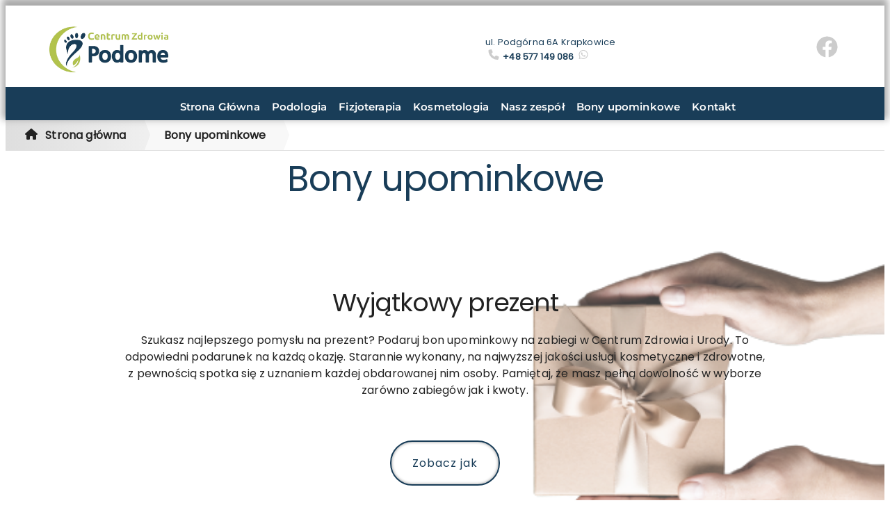

--- FILE ---
content_type: text/html; charset=UTF-8
request_url: http://podome.pl/bony-upominkowe/
body_size: 15286
content:
<!DOCTYPE html>
<html lang="pl-PL" xmlns:og="http://opengraphprotocol.org/schema/" xmlns:fb="http://www.facebook.com/2008/fbml">
<head>
	<meta charset="UTF-8" />
	<meta name="viewport" content="width=device-width, initial-scale=1" />
<meta name='robots' content='noindex, nofollow' />
<title>Bony upominkowe | Centrum Zdrowia i Urody</title>
<link rel="alternate" type="application/rss+xml" title="Centrum Zdrowia i Urody &raquo; Kanał z wpisami" href="https://podome.pl/feed/" />
<link rel="alternate" type="application/rss+xml" title="Centrum Zdrowia i Urody &raquo; Kanał z komentarzami" href="https://podome.pl/comments/feed/" />
<link rel="alternate" title="oEmbed (JSON)" type="application/json+oembed" href="https://podome.pl/wp-json/oembed/1.0/embed?url=https%3A%2F%2Fpodome.pl%2Fbony-upominkowe%2F" />
<link rel="alternate" title="oEmbed (XML)" type="text/xml+oembed" href="https://podome.pl/wp-json/oembed/1.0/embed?url=https%3A%2F%2Fpodome.pl%2Fbony-upominkowe%2F&#038;format=xml" />
<meta property="og:title" content="Bony upominkowe"/><meta property="og:type" content="article"/><meta property="og:url" content="https://podome.pl/bony-upominkowe/"/><meta property="og:site_name" content="Centrum Zdrowia i Urody"/><meta property="og:image" content="https://podome.pl/wp-content/uploads/2023/03/cziu-logo-150x150.png"/>
<style id='wp-img-auto-sizes-contain-inline-css'>
img:is([sizes=auto i],[sizes^="auto," i]){contain-intrinsic-size:3000px 1500px}
/*# sourceURL=wp-img-auto-sizes-contain-inline-css */
</style>
<link rel='stylesheet' id='breadcrumbs-css' href='http://podome.pl/wp-content/themes/twentytwentythree-child/assets/css/components/_breadcrumbs.css?ver=6.9' media='all' />
<link rel='stylesheet' id='FontAwesome-css' href='http://podome.pl/wp-content/themes/twentytwentythree-child/node_modules/@fortawesome/fontawesome-free/css/fontawesome.min.css?ver=6.9' media='all' />
<link rel='stylesheet' id='FontAwesome-All-css' href='http://podome.pl/wp-content/themes/twentytwentythree-child/node_modules/@fortawesome/fontawesome-free/css/all.min.css?ver=6.9' media='all' />
<style id='wp-block-post-title-inline-css'>
.wp-block-post-title{box-sizing:border-box;word-break:break-word}.wp-block-post-title :where(a){display:inline-block;font-family:inherit;font-size:inherit;font-style:inherit;font-weight:inherit;letter-spacing:inherit;line-height:inherit;text-decoration:inherit}
/*# sourceURL=http://podome.pl/wp-includes/blocks/post-title/style.min.css */
</style>
<style id='wp-block-spacer-inline-css'>
.wp-block-spacer{clear:both}
/*# sourceURL=http://podome.pl/wp-includes/blocks/spacer/style.min.css */
</style>
<style id='wp-block-heading-inline-css'>
h1:where(.wp-block-heading).has-background,h2:where(.wp-block-heading).has-background,h3:where(.wp-block-heading).has-background,h4:where(.wp-block-heading).has-background,h5:where(.wp-block-heading).has-background,h6:where(.wp-block-heading).has-background{padding:1.25em 2.375em}h1.has-text-align-left[style*=writing-mode]:where([style*=vertical-lr]),h1.has-text-align-right[style*=writing-mode]:where([style*=vertical-rl]),h2.has-text-align-left[style*=writing-mode]:where([style*=vertical-lr]),h2.has-text-align-right[style*=writing-mode]:where([style*=vertical-rl]),h3.has-text-align-left[style*=writing-mode]:where([style*=vertical-lr]),h3.has-text-align-right[style*=writing-mode]:where([style*=vertical-rl]),h4.has-text-align-left[style*=writing-mode]:where([style*=vertical-lr]),h4.has-text-align-right[style*=writing-mode]:where([style*=vertical-rl]),h5.has-text-align-left[style*=writing-mode]:where([style*=vertical-lr]),h5.has-text-align-right[style*=writing-mode]:where([style*=vertical-rl]),h6.has-text-align-left[style*=writing-mode]:where([style*=vertical-lr]),h6.has-text-align-right[style*=writing-mode]:where([style*=vertical-rl]){rotate:180deg}
/*# sourceURL=http://podome.pl/wp-includes/blocks/heading/style.min.css */
</style>
<style id='wp-block-paragraph-inline-css'>
.is-small-text{font-size:.875em}.is-regular-text{font-size:1em}.is-large-text{font-size:2.25em}.is-larger-text{font-size:3em}.has-drop-cap:not(:focus):first-letter{float:left;font-size:8.4em;font-style:normal;font-weight:100;line-height:.68;margin:.05em .1em 0 0;text-transform:uppercase}body.rtl .has-drop-cap:not(:focus):first-letter{float:none;margin-left:.1em}p.has-drop-cap.has-background{overflow:hidden}:root :where(p.has-background){padding:1.25em 2.375em}:where(p.has-text-color:not(.has-link-color)) a{color:inherit}p.has-text-align-left[style*="writing-mode:vertical-lr"],p.has-text-align-right[style*="writing-mode:vertical-rl"]{rotate:180deg}
/*# sourceURL=http://podome.pl/wp-includes/blocks/paragraph/style.min.css */
</style>
<style id='wp-block-image-inline-css'>
.wp-block-image>a,.wp-block-image>figure>a{display:inline-block}.wp-block-image img{box-sizing:border-box;height:auto;max-width:100%;vertical-align:bottom}@media not (prefers-reduced-motion){.wp-block-image img.hide{visibility:hidden}.wp-block-image img.show{animation:show-content-image .4s}}.wp-block-image[style*=border-radius] img,.wp-block-image[style*=border-radius]>a{border-radius:inherit}.wp-block-image.has-custom-border img{box-sizing:border-box}.wp-block-image.aligncenter{text-align:center}.wp-block-image.alignfull>a,.wp-block-image.alignwide>a{width:100%}.wp-block-image.alignfull img,.wp-block-image.alignwide img{height:auto;width:100%}.wp-block-image .aligncenter,.wp-block-image .alignleft,.wp-block-image .alignright,.wp-block-image.aligncenter,.wp-block-image.alignleft,.wp-block-image.alignright{display:table}.wp-block-image .aligncenter>figcaption,.wp-block-image .alignleft>figcaption,.wp-block-image .alignright>figcaption,.wp-block-image.aligncenter>figcaption,.wp-block-image.alignleft>figcaption,.wp-block-image.alignright>figcaption{caption-side:bottom;display:table-caption}.wp-block-image .alignleft{float:left;margin:.5em 1em .5em 0}.wp-block-image .alignright{float:right;margin:.5em 0 .5em 1em}.wp-block-image .aligncenter{margin-left:auto;margin-right:auto}.wp-block-image :where(figcaption){margin-bottom:1em;margin-top:.5em}.wp-block-image.is-style-circle-mask img{border-radius:9999px}@supports ((-webkit-mask-image:none) or (mask-image:none)) or (-webkit-mask-image:none){.wp-block-image.is-style-circle-mask img{border-radius:0;-webkit-mask-image:url('data:image/svg+xml;utf8,<svg viewBox="0 0 100 100" xmlns="http://www.w3.org/2000/svg"><circle cx="50" cy="50" r="50"/></svg>');mask-image:url('data:image/svg+xml;utf8,<svg viewBox="0 0 100 100" xmlns="http://www.w3.org/2000/svg"><circle cx="50" cy="50" r="50"/></svg>');mask-mode:alpha;-webkit-mask-position:center;mask-position:center;-webkit-mask-repeat:no-repeat;mask-repeat:no-repeat;-webkit-mask-size:contain;mask-size:contain}}:root :where(.wp-block-image.is-style-rounded img,.wp-block-image .is-style-rounded img){border-radius:9999px}.wp-block-image figure{margin:0}.wp-lightbox-container{display:flex;flex-direction:column;position:relative}.wp-lightbox-container img{cursor:zoom-in}.wp-lightbox-container img:hover+button{opacity:1}.wp-lightbox-container button{align-items:center;backdrop-filter:blur(16px) saturate(180%);background-color:#5a5a5a40;border:none;border-radius:4px;cursor:zoom-in;display:flex;height:20px;justify-content:center;opacity:0;padding:0;position:absolute;right:16px;text-align:center;top:16px;width:20px;z-index:100}@media not (prefers-reduced-motion){.wp-lightbox-container button{transition:opacity .2s ease}}.wp-lightbox-container button:focus-visible{outline:3px auto #5a5a5a40;outline:3px auto -webkit-focus-ring-color;outline-offset:3px}.wp-lightbox-container button:hover{cursor:pointer;opacity:1}.wp-lightbox-container button:focus{opacity:1}.wp-lightbox-container button:focus,.wp-lightbox-container button:hover,.wp-lightbox-container button:not(:hover):not(:active):not(.has-background){background-color:#5a5a5a40;border:none}.wp-lightbox-overlay{box-sizing:border-box;cursor:zoom-out;height:100vh;left:0;overflow:hidden;position:fixed;top:0;visibility:hidden;width:100%;z-index:100000}.wp-lightbox-overlay .close-button{align-items:center;cursor:pointer;display:flex;justify-content:center;min-height:40px;min-width:40px;padding:0;position:absolute;right:calc(env(safe-area-inset-right) + 16px);top:calc(env(safe-area-inset-top) + 16px);z-index:5000000}.wp-lightbox-overlay .close-button:focus,.wp-lightbox-overlay .close-button:hover,.wp-lightbox-overlay .close-button:not(:hover):not(:active):not(.has-background){background:none;border:none}.wp-lightbox-overlay .lightbox-image-container{height:var(--wp--lightbox-container-height);left:50%;overflow:hidden;position:absolute;top:50%;transform:translate(-50%,-50%);transform-origin:top left;width:var(--wp--lightbox-container-width);z-index:9999999999}.wp-lightbox-overlay .wp-block-image{align-items:center;box-sizing:border-box;display:flex;height:100%;justify-content:center;margin:0;position:relative;transform-origin:0 0;width:100%;z-index:3000000}.wp-lightbox-overlay .wp-block-image img{height:var(--wp--lightbox-image-height);min-height:var(--wp--lightbox-image-height);min-width:var(--wp--lightbox-image-width);width:var(--wp--lightbox-image-width)}.wp-lightbox-overlay .wp-block-image figcaption{display:none}.wp-lightbox-overlay button{background:none;border:none}.wp-lightbox-overlay .scrim{background-color:#fff;height:100%;opacity:.9;position:absolute;width:100%;z-index:2000000}.wp-lightbox-overlay.active{visibility:visible}@media not (prefers-reduced-motion){.wp-lightbox-overlay.active{animation:turn-on-visibility .25s both}.wp-lightbox-overlay.active img{animation:turn-on-visibility .35s both}.wp-lightbox-overlay.show-closing-animation:not(.active){animation:turn-off-visibility .35s both}.wp-lightbox-overlay.show-closing-animation:not(.active) img{animation:turn-off-visibility .25s both}.wp-lightbox-overlay.zoom.active{animation:none;opacity:1;visibility:visible}.wp-lightbox-overlay.zoom.active .lightbox-image-container{animation:lightbox-zoom-in .4s}.wp-lightbox-overlay.zoom.active .lightbox-image-container img{animation:none}.wp-lightbox-overlay.zoom.active .scrim{animation:turn-on-visibility .4s forwards}.wp-lightbox-overlay.zoom.show-closing-animation:not(.active){animation:none}.wp-lightbox-overlay.zoom.show-closing-animation:not(.active) .lightbox-image-container{animation:lightbox-zoom-out .4s}.wp-lightbox-overlay.zoom.show-closing-animation:not(.active) .lightbox-image-container img{animation:none}.wp-lightbox-overlay.zoom.show-closing-animation:not(.active) .scrim{animation:turn-off-visibility .4s forwards}}@keyframes show-content-image{0%{visibility:hidden}99%{visibility:hidden}to{visibility:visible}}@keyframes turn-on-visibility{0%{opacity:0}to{opacity:1}}@keyframes turn-off-visibility{0%{opacity:1;visibility:visible}99%{opacity:0;visibility:visible}to{opacity:0;visibility:hidden}}@keyframes lightbox-zoom-in{0%{transform:translate(calc((-100vw + var(--wp--lightbox-scrollbar-width))/2 + var(--wp--lightbox-initial-left-position)),calc(-50vh + var(--wp--lightbox-initial-top-position))) scale(var(--wp--lightbox-scale))}to{transform:translate(-50%,-50%) scale(1)}}@keyframes lightbox-zoom-out{0%{transform:translate(-50%,-50%) scale(1);visibility:visible}99%{visibility:visible}to{transform:translate(calc((-100vw + var(--wp--lightbox-scrollbar-width))/2 + var(--wp--lightbox-initial-left-position)),calc(-50vh + var(--wp--lightbox-initial-top-position))) scale(var(--wp--lightbox-scale));visibility:hidden}}
/*# sourceURL=http://podome.pl/wp-includes/blocks/image/style.min.css */
</style>
<style id='wp-block-columns-inline-css'>
.wp-block-columns{box-sizing:border-box;display:flex;flex-wrap:wrap!important}@media (min-width:782px){.wp-block-columns{flex-wrap:nowrap!important}}.wp-block-columns{align-items:normal!important}.wp-block-columns.are-vertically-aligned-top{align-items:flex-start}.wp-block-columns.are-vertically-aligned-center{align-items:center}.wp-block-columns.are-vertically-aligned-bottom{align-items:flex-end}@media (max-width:781px){.wp-block-columns:not(.is-not-stacked-on-mobile)>.wp-block-column{flex-basis:100%!important}}@media (min-width:782px){.wp-block-columns:not(.is-not-stacked-on-mobile)>.wp-block-column{flex-basis:0;flex-grow:1}.wp-block-columns:not(.is-not-stacked-on-mobile)>.wp-block-column[style*=flex-basis]{flex-grow:0}}.wp-block-columns.is-not-stacked-on-mobile{flex-wrap:nowrap!important}.wp-block-columns.is-not-stacked-on-mobile>.wp-block-column{flex-basis:0;flex-grow:1}.wp-block-columns.is-not-stacked-on-mobile>.wp-block-column[style*=flex-basis]{flex-grow:0}:where(.wp-block-columns){margin-bottom:1.75em}:where(.wp-block-columns.has-background){padding:1.25em 2.375em}.wp-block-column{flex-grow:1;min-width:0;overflow-wrap:break-word;word-break:break-word}.wp-block-column.is-vertically-aligned-top{align-self:flex-start}.wp-block-column.is-vertically-aligned-center{align-self:center}.wp-block-column.is-vertically-aligned-bottom{align-self:flex-end}.wp-block-column.is-vertically-aligned-stretch{align-self:stretch}.wp-block-column.is-vertically-aligned-bottom,.wp-block-column.is-vertically-aligned-center,.wp-block-column.is-vertically-aligned-top{width:100%}
/*# sourceURL=http://podome.pl/wp-includes/blocks/columns/style.min.css */
</style>
<link rel='stylesheet' id='custom-blocks-css' href='http://podome.pl/wp-content/themes/twentytwentythree-child/assets/css/components/_blocks.css?ver=6.9' media='all' />
<style id='wp-block-post-content-inline-css'>
.wp-block-post-content{display:flow-root}
/*# sourceURL=http://podome.pl/wp-includes/blocks/post-content/style.min.css */
</style>
<style id='wp-block-group-inline-css'>
.wp-block-group{box-sizing:border-box}:where(.wp-block-group.wp-block-group-is-layout-constrained){position:relative}
/*# sourceURL=http://podome.pl/wp-includes/blocks/group/style.min.css */
</style>
<style id='wp-block-library-inline-css'>
:root{--wp-block-synced-color:#7a00df;--wp-block-synced-color--rgb:122,0,223;--wp-bound-block-color:var(--wp-block-synced-color);--wp-editor-canvas-background:#ddd;--wp-admin-theme-color:#007cba;--wp-admin-theme-color--rgb:0,124,186;--wp-admin-theme-color-darker-10:#006ba1;--wp-admin-theme-color-darker-10--rgb:0,107,160.5;--wp-admin-theme-color-darker-20:#005a87;--wp-admin-theme-color-darker-20--rgb:0,90,135;--wp-admin-border-width-focus:2px}@media (min-resolution:192dpi){:root{--wp-admin-border-width-focus:1.5px}}.wp-element-button{cursor:pointer}:root .has-very-light-gray-background-color{background-color:#eee}:root .has-very-dark-gray-background-color{background-color:#313131}:root .has-very-light-gray-color{color:#eee}:root .has-very-dark-gray-color{color:#313131}:root .has-vivid-green-cyan-to-vivid-cyan-blue-gradient-background{background:linear-gradient(135deg,#00d084,#0693e3)}:root .has-purple-crush-gradient-background{background:linear-gradient(135deg,#34e2e4,#4721fb 50%,#ab1dfe)}:root .has-hazy-dawn-gradient-background{background:linear-gradient(135deg,#faaca8,#dad0ec)}:root .has-subdued-olive-gradient-background{background:linear-gradient(135deg,#fafae1,#67a671)}:root .has-atomic-cream-gradient-background{background:linear-gradient(135deg,#fdd79a,#004a59)}:root .has-nightshade-gradient-background{background:linear-gradient(135deg,#330968,#31cdcf)}:root .has-midnight-gradient-background{background:linear-gradient(135deg,#020381,#2874fc)}:root{--wp--preset--font-size--normal:16px;--wp--preset--font-size--huge:42px}.has-regular-font-size{font-size:1em}.has-larger-font-size{font-size:2.625em}.has-normal-font-size{font-size:var(--wp--preset--font-size--normal)}.has-huge-font-size{font-size:var(--wp--preset--font-size--huge)}.has-text-align-center{text-align:center}.has-text-align-left{text-align:left}.has-text-align-right{text-align:right}.has-fit-text{white-space:nowrap!important}#end-resizable-editor-section{display:none}.aligncenter{clear:both}.items-justified-left{justify-content:flex-start}.items-justified-center{justify-content:center}.items-justified-right{justify-content:flex-end}.items-justified-space-between{justify-content:space-between}.screen-reader-text{border:0;clip-path:inset(50%);height:1px;margin:-1px;overflow:hidden;padding:0;position:absolute;width:1px;word-wrap:normal!important}.screen-reader-text:focus{background-color:#ddd;clip-path:none;color:#444;display:block;font-size:1em;height:auto;left:5px;line-height:normal;padding:15px 23px 14px;text-decoration:none;top:5px;width:auto;z-index:100000}html :where(.has-border-color){border-style:solid}html :where([style*=border-top-color]){border-top-style:solid}html :where([style*=border-right-color]){border-right-style:solid}html :where([style*=border-bottom-color]){border-bottom-style:solid}html :where([style*=border-left-color]){border-left-style:solid}html :where([style*=border-width]){border-style:solid}html :where([style*=border-top-width]){border-top-style:solid}html :where([style*=border-right-width]){border-right-style:solid}html :where([style*=border-bottom-width]){border-bottom-style:solid}html :where([style*=border-left-width]){border-left-style:solid}html :where(img[class*=wp-image-]){height:auto;max-width:100%}:where(figure){margin:0 0 1em}html :where(.is-position-sticky){--wp-admin--admin-bar--position-offset:var(--wp-admin--admin-bar--height,0px)}@media screen and (max-width:600px){html :where(.is-position-sticky){--wp-admin--admin-bar--position-offset:0px}}
/*# sourceURL=/wp-includes/css/dist/block-library/common.min.css */
</style>
<style id='global-styles-inline-css'>
:root{--wp--preset--aspect-ratio--square: 1;--wp--preset--aspect-ratio--4-3: 4/3;--wp--preset--aspect-ratio--3-4: 3/4;--wp--preset--aspect-ratio--3-2: 3/2;--wp--preset--aspect-ratio--2-3: 2/3;--wp--preset--aspect-ratio--16-9: 16/9;--wp--preset--aspect-ratio--9-16: 9/16;--wp--preset--color--black: #000000;--wp--preset--color--cyan-bluish-gray: #abb8c3;--wp--preset--color--white: #ffffff;--wp--preset--color--pale-pink: #f78da7;--wp--preset--color--vivid-red: #cf2e2e;--wp--preset--color--luminous-vivid-orange: #ff6900;--wp--preset--color--luminous-vivid-amber: #fcb900;--wp--preset--color--light-green-cyan: #7bdcb5;--wp--preset--color--vivid-green-cyan: #00d084;--wp--preset--color--pale-cyan-blue: #8ed1fc;--wp--preset--color--vivid-cyan-blue: #0693e3;--wp--preset--color--vivid-purple: #9b51e0;--wp--preset--color--base: #ffffff;--wp--preset--color--contrast: #000000;--wp--preset--color--primary: #9DFF20;--wp--preset--color--secondary: #345C00;--wp--preset--color--tertiary: #F6F6F6;--wp--preset--gradient--vivid-cyan-blue-to-vivid-purple: linear-gradient(135deg,rgb(6,147,227) 0%,rgb(155,81,224) 100%);--wp--preset--gradient--light-green-cyan-to-vivid-green-cyan: linear-gradient(135deg,rgb(122,220,180) 0%,rgb(0,208,130) 100%);--wp--preset--gradient--luminous-vivid-amber-to-luminous-vivid-orange: linear-gradient(135deg,rgb(252,185,0) 0%,rgb(255,105,0) 100%);--wp--preset--gradient--luminous-vivid-orange-to-vivid-red: linear-gradient(135deg,rgb(255,105,0) 0%,rgb(207,46,46) 100%);--wp--preset--gradient--very-light-gray-to-cyan-bluish-gray: linear-gradient(135deg,rgb(238,238,238) 0%,rgb(169,184,195) 100%);--wp--preset--gradient--cool-to-warm-spectrum: linear-gradient(135deg,rgb(74,234,220) 0%,rgb(151,120,209) 20%,rgb(207,42,186) 40%,rgb(238,44,130) 60%,rgb(251,105,98) 80%,rgb(254,248,76) 100%);--wp--preset--gradient--blush-light-purple: linear-gradient(135deg,rgb(255,206,236) 0%,rgb(152,150,240) 100%);--wp--preset--gradient--blush-bordeaux: linear-gradient(135deg,rgb(254,205,165) 0%,rgb(254,45,45) 50%,rgb(107,0,62) 100%);--wp--preset--gradient--luminous-dusk: linear-gradient(135deg,rgb(255,203,112) 0%,rgb(199,81,192) 50%,rgb(65,88,208) 100%);--wp--preset--gradient--pale-ocean: linear-gradient(135deg,rgb(255,245,203) 0%,rgb(182,227,212) 50%,rgb(51,167,181) 100%);--wp--preset--gradient--electric-grass: linear-gradient(135deg,rgb(202,248,128) 0%,rgb(113,206,126) 100%);--wp--preset--gradient--midnight: linear-gradient(135deg,rgb(2,3,129) 0%,rgb(40,116,252) 100%);--wp--preset--font-size--small: clamp(0.875rem, 0.875rem + ((1vw - 0.2rem) * 0.227), 1rem);--wp--preset--font-size--medium: clamp(1rem, 1rem + ((1vw - 0.2rem) * 0.227), 1.125rem);--wp--preset--font-size--large: clamp(1.75rem, 1.75rem + ((1vw - 0.2rem) * 0.227), 1.875rem);--wp--preset--font-size--x-large: 2.25rem;--wp--preset--font-size--xx-large: clamp(4rem, 4rem + ((1vw - 0.2rem) * 10.909), 10rem);--wp--preset--font-family--dm-sans: "DM Sans", sans-serif;--wp--preset--font-family--ibm-plex-mono: 'IBM Plex Mono', monospace;--wp--preset--font-family--inter: "Inter", sans-serif;--wp--preset--font-family--system-font: -apple-system,BlinkMacSystemFont,"Segoe UI",Roboto,Oxygen-Sans,Ubuntu,Cantarell,"Helvetica Neue",sans-serif;--wp--preset--font-family--source-serif-pro: "Source Serif Pro", serif;--wp--preset--spacing--20: 0.44rem;--wp--preset--spacing--30: clamp(1.5rem, 5vw, 2rem);--wp--preset--spacing--40: clamp(1.8rem, 1.8rem + ((1vw - 0.48rem) * 2.885), 3rem);--wp--preset--spacing--50: clamp(2.5rem, 8vw, 4.5rem);--wp--preset--spacing--60: clamp(3.75rem, 10vw, 7rem);--wp--preset--spacing--70: clamp(5rem, 5.25rem + ((1vw - 0.48rem) * 9.096), 8rem);--wp--preset--spacing--80: clamp(7rem, 14vw, 11rem);--wp--preset--shadow--natural: 6px 6px 9px rgba(0, 0, 0, 0.2);--wp--preset--shadow--deep: 12px 12px 50px rgba(0, 0, 0, 0.4);--wp--preset--shadow--sharp: 6px 6px 0px rgba(0, 0, 0, 0.2);--wp--preset--shadow--outlined: 6px 6px 0px -3px rgb(255, 255, 255), 6px 6px rgb(0, 0, 0);--wp--preset--shadow--crisp: 6px 6px 0px rgb(0, 0, 0);}:root { --wp--style--global--content-size: 650px;--wp--style--global--wide-size: 1200px; }:where(body) { margin: 0; }.wp-site-blocks { padding-top: var(--wp--style--root--padding-top); padding-bottom: var(--wp--style--root--padding-bottom); }.has-global-padding { padding-right: var(--wp--style--root--padding-right); padding-left: var(--wp--style--root--padding-left); }.has-global-padding > .alignfull { margin-right: calc(var(--wp--style--root--padding-right) * -1); margin-left: calc(var(--wp--style--root--padding-left) * -1); }.has-global-padding :where(:not(.alignfull.is-layout-flow) > .has-global-padding:not(.wp-block-block, .alignfull)) { padding-right: 0; padding-left: 0; }.has-global-padding :where(:not(.alignfull.is-layout-flow) > .has-global-padding:not(.wp-block-block, .alignfull)) > .alignfull { margin-left: 0; margin-right: 0; }.wp-site-blocks > .alignleft { float: left; margin-right: 2em; }.wp-site-blocks > .alignright { float: right; margin-left: 2em; }.wp-site-blocks > .aligncenter { justify-content: center; margin-left: auto; margin-right: auto; }:where(.wp-site-blocks) > * { margin-block-start: 1.5rem; margin-block-end: 0; }:where(.wp-site-blocks) > :first-child { margin-block-start: 0; }:where(.wp-site-blocks) > :last-child { margin-block-end: 0; }:root { --wp--style--block-gap: 1.5rem; }:root :where(.is-layout-flow) > :first-child{margin-block-start: 0;}:root :where(.is-layout-flow) > :last-child{margin-block-end: 0;}:root :where(.is-layout-flow) > *{margin-block-start: 1.5rem;margin-block-end: 0;}:root :where(.is-layout-constrained) > :first-child{margin-block-start: 0;}:root :where(.is-layout-constrained) > :last-child{margin-block-end: 0;}:root :where(.is-layout-constrained) > *{margin-block-start: 1.5rem;margin-block-end: 0;}:root :where(.is-layout-flex){gap: 1.5rem;}:root :where(.is-layout-grid){gap: 1.5rem;}.is-layout-flow > .alignleft{float: left;margin-inline-start: 0;margin-inline-end: 2em;}.is-layout-flow > .alignright{float: right;margin-inline-start: 2em;margin-inline-end: 0;}.is-layout-flow > .aligncenter{margin-left: auto !important;margin-right: auto !important;}.is-layout-constrained > .alignleft{float: left;margin-inline-start: 0;margin-inline-end: 2em;}.is-layout-constrained > .alignright{float: right;margin-inline-start: 2em;margin-inline-end: 0;}.is-layout-constrained > .aligncenter{margin-left: auto !important;margin-right: auto !important;}.is-layout-constrained > :where(:not(.alignleft):not(.alignright):not(.alignfull)){max-width: var(--wp--style--global--content-size);margin-left: auto !important;margin-right: auto !important;}.is-layout-constrained > .alignwide{max-width: var(--wp--style--global--wide-size);}body .is-layout-flex{display: flex;}.is-layout-flex{flex-wrap: wrap;align-items: center;}.is-layout-flex > :is(*, div){margin: 0;}body .is-layout-grid{display: grid;}.is-layout-grid > :is(*, div){margin: 0;}body{background-color: var(--wp--preset--color--base);color: var(--wp--preset--color--contrast);font-family: var(--wp--preset--font-family--system-font);font-size: var(--wp--preset--font-size--large);line-height: 1.6;--wp--style--root--padding-top: var(--wp--preset--spacing--40);--wp--style--root--padding-right: var(--wp--preset--spacing--30);--wp--style--root--padding-bottom: var(--wp--preset--spacing--40);--wp--style--root--padding-left: var(--wp--preset--spacing--30);}a:where(:not(.wp-element-button)){color: var(--wp--preset--color--contrast);text-decoration: underline;}:root :where(a:where(:not(.wp-element-button)):hover){text-decoration: none;}:root :where(a:where(:not(.wp-element-button)):focus){text-decoration: underline dashed;}:root :where(a:where(:not(.wp-element-button)):active){color: var(--wp--preset--color--secondary);text-decoration: none;}h1, h2, h3, h4, h5, h6{font-weight: 400;line-height: 1.4;}h1{font-size: clamp(2.032rem, 2.032rem + ((1vw - 0.2rem) * 2.896), 3.625rem);line-height: 1.2;}h2{font-size: clamp(2.625rem, calc(2.625rem + ((1vw - 0.48rem) * 8.4135)), 3.25rem);line-height: 1.2;}h3{font-size: var(--wp--preset--font-size--x-large);}h4{font-size: var(--wp--preset--font-size--large);}h5{font-size: var(--wp--preset--font-size--medium);font-weight: 700;text-transform: uppercase;}h6{font-size: var(--wp--preset--font-size--medium);text-transform: uppercase;}:root :where(.wp-element-button, .wp-block-button__link){background-color: var(--wp--preset--color--primary);border-radius: 0;border-width: 0;color: var(--wp--preset--color--contrast);font-family: inherit;font-size: inherit;font-style: inherit;font-weight: inherit;letter-spacing: inherit;line-height: inherit;padding-top: calc(0.667em + 2px);padding-right: calc(1.333em + 2px);padding-bottom: calc(0.667em + 2px);padding-left: calc(1.333em + 2px);text-decoration: none;text-transform: inherit;}:root :where(.wp-element-button:visited, .wp-block-button__link:visited){color: var(--wp--preset--color--contrast);}:root :where(.wp-element-button:hover, .wp-block-button__link:hover){background-color: var(--wp--preset--color--contrast);color: var(--wp--preset--color--base);}:root :where(.wp-element-button:focus, .wp-block-button__link:focus){background-color: var(--wp--preset--color--contrast);color: var(--wp--preset--color--base);}:root :where(.wp-element-button:active, .wp-block-button__link:active){background-color: var(--wp--preset--color--secondary);color: var(--wp--preset--color--base);}.has-black-color{color: var(--wp--preset--color--black) !important;}.has-cyan-bluish-gray-color{color: var(--wp--preset--color--cyan-bluish-gray) !important;}.has-white-color{color: var(--wp--preset--color--white) !important;}.has-pale-pink-color{color: var(--wp--preset--color--pale-pink) !important;}.has-vivid-red-color{color: var(--wp--preset--color--vivid-red) !important;}.has-luminous-vivid-orange-color{color: var(--wp--preset--color--luminous-vivid-orange) !important;}.has-luminous-vivid-amber-color{color: var(--wp--preset--color--luminous-vivid-amber) !important;}.has-light-green-cyan-color{color: var(--wp--preset--color--light-green-cyan) !important;}.has-vivid-green-cyan-color{color: var(--wp--preset--color--vivid-green-cyan) !important;}.has-pale-cyan-blue-color{color: var(--wp--preset--color--pale-cyan-blue) !important;}.has-vivid-cyan-blue-color{color: var(--wp--preset--color--vivid-cyan-blue) !important;}.has-vivid-purple-color{color: var(--wp--preset--color--vivid-purple) !important;}.has-base-color{color: var(--wp--preset--color--base) !important;}.has-contrast-color{color: var(--wp--preset--color--contrast) !important;}.has-primary-color{color: var(--wp--preset--color--primary) !important;}.has-secondary-color{color: var(--wp--preset--color--secondary) !important;}.has-tertiary-color{color: var(--wp--preset--color--tertiary) !important;}.has-black-background-color{background-color: var(--wp--preset--color--black) !important;}.has-cyan-bluish-gray-background-color{background-color: var(--wp--preset--color--cyan-bluish-gray) !important;}.has-white-background-color{background-color: var(--wp--preset--color--white) !important;}.has-pale-pink-background-color{background-color: var(--wp--preset--color--pale-pink) !important;}.has-vivid-red-background-color{background-color: var(--wp--preset--color--vivid-red) !important;}.has-luminous-vivid-orange-background-color{background-color: var(--wp--preset--color--luminous-vivid-orange) !important;}.has-luminous-vivid-amber-background-color{background-color: var(--wp--preset--color--luminous-vivid-amber) !important;}.has-light-green-cyan-background-color{background-color: var(--wp--preset--color--light-green-cyan) !important;}.has-vivid-green-cyan-background-color{background-color: var(--wp--preset--color--vivid-green-cyan) !important;}.has-pale-cyan-blue-background-color{background-color: var(--wp--preset--color--pale-cyan-blue) !important;}.has-vivid-cyan-blue-background-color{background-color: var(--wp--preset--color--vivid-cyan-blue) !important;}.has-vivid-purple-background-color{background-color: var(--wp--preset--color--vivid-purple) !important;}.has-base-background-color{background-color: var(--wp--preset--color--base) !important;}.has-contrast-background-color{background-color: var(--wp--preset--color--contrast) !important;}.has-primary-background-color{background-color: var(--wp--preset--color--primary) !important;}.has-secondary-background-color{background-color: var(--wp--preset--color--secondary) !important;}.has-tertiary-background-color{background-color: var(--wp--preset--color--tertiary) !important;}.has-black-border-color{border-color: var(--wp--preset--color--black) !important;}.has-cyan-bluish-gray-border-color{border-color: var(--wp--preset--color--cyan-bluish-gray) !important;}.has-white-border-color{border-color: var(--wp--preset--color--white) !important;}.has-pale-pink-border-color{border-color: var(--wp--preset--color--pale-pink) !important;}.has-vivid-red-border-color{border-color: var(--wp--preset--color--vivid-red) !important;}.has-luminous-vivid-orange-border-color{border-color: var(--wp--preset--color--luminous-vivid-orange) !important;}.has-luminous-vivid-amber-border-color{border-color: var(--wp--preset--color--luminous-vivid-amber) !important;}.has-light-green-cyan-border-color{border-color: var(--wp--preset--color--light-green-cyan) !important;}.has-vivid-green-cyan-border-color{border-color: var(--wp--preset--color--vivid-green-cyan) !important;}.has-pale-cyan-blue-border-color{border-color: var(--wp--preset--color--pale-cyan-blue) !important;}.has-vivid-cyan-blue-border-color{border-color: var(--wp--preset--color--vivid-cyan-blue) !important;}.has-vivid-purple-border-color{border-color: var(--wp--preset--color--vivid-purple) !important;}.has-base-border-color{border-color: var(--wp--preset--color--base) !important;}.has-contrast-border-color{border-color: var(--wp--preset--color--contrast) !important;}.has-primary-border-color{border-color: var(--wp--preset--color--primary) !important;}.has-secondary-border-color{border-color: var(--wp--preset--color--secondary) !important;}.has-tertiary-border-color{border-color: var(--wp--preset--color--tertiary) !important;}.has-vivid-cyan-blue-to-vivid-purple-gradient-background{background: var(--wp--preset--gradient--vivid-cyan-blue-to-vivid-purple) !important;}.has-light-green-cyan-to-vivid-green-cyan-gradient-background{background: var(--wp--preset--gradient--light-green-cyan-to-vivid-green-cyan) !important;}.has-luminous-vivid-amber-to-luminous-vivid-orange-gradient-background{background: var(--wp--preset--gradient--luminous-vivid-amber-to-luminous-vivid-orange) !important;}.has-luminous-vivid-orange-to-vivid-red-gradient-background{background: var(--wp--preset--gradient--luminous-vivid-orange-to-vivid-red) !important;}.has-very-light-gray-to-cyan-bluish-gray-gradient-background{background: var(--wp--preset--gradient--very-light-gray-to-cyan-bluish-gray) !important;}.has-cool-to-warm-spectrum-gradient-background{background: var(--wp--preset--gradient--cool-to-warm-spectrum) !important;}.has-blush-light-purple-gradient-background{background: var(--wp--preset--gradient--blush-light-purple) !important;}.has-blush-bordeaux-gradient-background{background: var(--wp--preset--gradient--blush-bordeaux) !important;}.has-luminous-dusk-gradient-background{background: var(--wp--preset--gradient--luminous-dusk) !important;}.has-pale-ocean-gradient-background{background: var(--wp--preset--gradient--pale-ocean) !important;}.has-electric-grass-gradient-background{background: var(--wp--preset--gradient--electric-grass) !important;}.has-midnight-gradient-background{background: var(--wp--preset--gradient--midnight) !important;}.has-small-font-size{font-size: var(--wp--preset--font-size--small) !important;}.has-medium-font-size{font-size: var(--wp--preset--font-size--medium) !important;}.has-large-font-size{font-size: var(--wp--preset--font-size--large) !important;}.has-x-large-font-size{font-size: var(--wp--preset--font-size--x-large) !important;}.has-xx-large-font-size{font-size: var(--wp--preset--font-size--xx-large) !important;}.has-dm-sans-font-family{font-family: var(--wp--preset--font-family--dm-sans) !important;}.has-ibm-plex-mono-font-family{font-family: var(--wp--preset--font-family--ibm-plex-mono) !important;}.has-inter-font-family{font-family: var(--wp--preset--font-family--inter) !important;}.has-system-font-font-family{font-family: var(--wp--preset--font-family--system-font) !important;}.has-source-serif-pro-font-family{font-family: var(--wp--preset--font-family--source-serif-pro) !important;}
:root :where(.wp-block-post-content a:where(:not(.wp-element-button))){color: var(--wp--preset--color--secondary);}
:root :where(.wp-block-post-title){font-weight: 400;margin-top: 1.25rem;margin-bottom: 1.25rem;}
:root :where(.wp-block-post-title a:where(:not(.wp-element-button))){text-decoration: none;}
:root :where(.wp-block-post-title a:where(:not(.wp-element-button)):hover){text-decoration: underline;}
:root :where(.wp-block-post-title a:where(:not(.wp-element-button)):focus){text-decoration: underline dashed;}
:root :where(.wp-block-post-title a:where(:not(.wp-element-button)):active){color: var(--wp--preset--color--secondary);text-decoration: none;}
/*# sourceURL=global-styles-inline-css */
</style>
<style id='core-block-supports-inline-css'>
.wp-container-core-columns-is-layout-28f84493{flex-wrap:nowrap;}
/*# sourceURL=core-block-supports-inline-css */
</style>
<style id='wp-block-template-skip-link-inline-css'>

		.skip-link.screen-reader-text {
			border: 0;
			clip-path: inset(50%);
			height: 1px;
			margin: -1px;
			overflow: hidden;
			padding: 0;
			position: absolute !important;
			width: 1px;
			word-wrap: normal !important;
		}

		.skip-link.screen-reader-text:focus {
			background-color: #eee;
			clip-path: none;
			color: #444;
			display: block;
			font-size: 1em;
			height: auto;
			left: 5px;
			line-height: normal;
			padding: 15px 23px 14px;
			text-decoration: none;
			top: 5px;
			width: auto;
			z-index: 100000;
		}
/*# sourceURL=wp-block-template-skip-link-inline-css */
</style>
<link rel='stylesheet' id='ggbl_lightbox_css-css' href='http://podome.pl/wp-content/mu-plugins/ggbl-lightbox.css?ver=1' media='all' />
<link rel='stylesheet' id='parent-style-css' href='http://podome.pl/wp-content/themes/twentytwentythree/style.css?ver=6.9' media='all' />
<link rel='stylesheet' id='milligram-css' href='http://podome.pl/wp-content/themes/twentytwentythree-child/node_modules/milligram/dist/milligram.min.css?ver=6.9' media='all' />
<link rel='stylesheet' id='preloader-css' href='http://podome.pl/wp-content/themes/twentytwentythree-child/assets/css/components/_preloader.css?chk=0.06&#038;ver=6.9' media='all' />
<link rel='stylesheet' id='cookies-css' href='http://podome.pl/wp-content/themes/twentytwentythree-child/assets/css/components/_cookies.css?chk=0.06&#038;ver=6.9' media='all' />
<link rel='stylesheet' id='to-top-css' href='http://podome.pl/wp-content/themes/twentytwentythree-child/assets/css/components/_to-top.css?chk=0.06&#038;ver=6.9' media='all' />
<link rel='stylesheet' id='custom-css' href='http://podome.pl/wp-content/themes/twentytwentythree-child/assets/css/custom.css?chk=0.06&#038;ver=6.9' media='all' />
<link rel='stylesheet' id='reveal-css' href='http://podome.pl/wp-content/themes/twentytwentythree-child/assets/css/components/_reveal.css?chk=0.06&#038;ver=6.9' media='all' />
<link rel='stylesheet' id='aos-css' href='http://podome.pl/wp-content/themes/twentytwentythree-child/node_modules/aos/dist/aos.css?ver=6.9' media='all' />
<link rel='stylesheet' id='override-css' href='http://podome.pl/wp-content/themes/twentytwentythree-child/assets/css/override.css?chk=0.06&#038;ver=6.9' media='all' />
<link rel='stylesheet' id='images-css' href='http://podome.pl/wp-content/themes/twentytwentythree-child/assets/css/components/_images.css?chk=0.06&#038;ver=6.9' media='all' />
<link rel='stylesheet' id='navigation-css' href='http://podome.pl/wp-content/themes/twentytwentythree-child/assets/css/components/_navigation.css?chk=0.06&#038;ver=6.9' media='all' />
<link rel='stylesheet' id='footer-css' href='http://podome.pl/wp-content/themes/twentytwentythree-child/assets/css/components/_footer.css?chk=0.06&#038;ver=6.9' media='all' />
<link rel='stylesheet' id='vouchers-css' href='http://podome.pl/wp-content/themes/twentytwentythree-child/assets/css/pages/vouchers.css?chk=0.06&#038;ver=6.9' media='all' />
<!--n2css--><!--n2js--><script src="http://podome.pl/wp-includes/js/jquery/jquery.min.js?ver=3.7.1" id="jquery-core-js"></script>
<script defer src="http://podome.pl/wp-includes/js/jquery/jquery-migrate.min.js?ver=3.4.1" id="jquery-migrate-js"></script>
<script defer src="http://podome.pl/wp-content/themes/twentytwentythree-child/assets/js/components/preloader.js?chk=0.06&amp;ver=6.9" id="preloader-js"></script>
<script defer src="http://podome.pl/wp-content/themes/twentytwentythree-child/assets/js/components/cookies.js?chk=0.06&amp;ver=6.9" id="cookies-js"></script>
<script defer src="http://podome.pl/wp-content/themes/twentytwentythree-child/assets/js/components/to-top.js?chk=0.06&amp;ver=6.9" id="to-top-js"></script>
<script defer src="http://podome.pl/wp-content/themes/twentytwentythree-child/assets/js/components/reveal.js?chk=0.06&amp;ver=6.9" id="reveal-js"></script>
<script defer src="http://podome.pl/wp-content/themes/twentytwentythree-child/node_modules/blazy/blazy.min.js?ver=6.9" id="blazy-js"></script>
<script defer src="http://podome.pl/wp-content/themes/twentytwentythree-child/assets/js/blazy.js?chk=0.06&amp;ver=6.9" id="blazy-init-js"></script>
<script defer src="http://podome.pl/wp-content/themes/twentytwentythree-child/node_modules/aos/dist/aos.js?ver=6.9" id="aos-js"></script>
<script defer src="http://podome.pl/wp-content/themes/twentytwentythree-child/assets/js/aos.js?chk=0.06&amp;ver=6.9" id="aos-init-js"></script>
<script defer src="http://podome.pl/wp-content/themes/twentytwentythree-child/assets/js/custom.js?chk=0.06&amp;ver=6.9" id="custom-js"></script>
<link rel="https://api.w.org/" href="https://podome.pl/wp-json/" /><link rel="alternate" title="JSON" type="application/json" href="https://podome.pl/wp-json/wp/v2/pages/56" /><link rel="EditURI" type="application/rsd+xml" title="RSD" href="https://podome.pl/xmlrpc.php?rsd" />
<meta name="generator" content="WordPress 6.9" />
<link rel="canonical" href="https://podome.pl/bony-upominkowe/" />
<link rel='shortlink' href='https://podome.pl/?p=56' />
<meta name="description" content="       Wyjątkowy prezent    Szukasz najlepszego pomysłu na prezent? Podaruj bon upominkowy na zabiegi w Centrum Zdrowia i Urody. To odpowiedni podarunek na każdą okazję. Starannie wykonany, na najwyższej jakości usługi kosmetyczne i zdrowotne, z pewnością spotka się z uznaniem każdej obdarowanej nim" />
<meta name="twitter:card" value="summary" />
<meta name="twitter:url" value="https://podome.pl/bony-upominkowe/" />
<meta name="twitter:title" value="Bony upominkowe" />
<meta name="twitter:description" value="Wyjątkowy prezent Szukasz najlepszego pomysłu na prezent? Podaruj bon upominkowy na zabiegi w Centrum Zdrowia i Urody. To odpowiedni podarunek na każdą okazję. Starannie wykonany, na najwyższej jakości usługi kosmetyczne i zdrowotne, z pewnością spotka się z uznaniem każdej obdarowanej nim osoby. Pamiętaj, że masz pełną dowolność w wyborze zarówno zabiegów jak i kwoty. Zobacz [&hellip;]" />
<meta name="twitter:image" value="http://www.gravatar.com/avatar/8eb9ee80d39f13cbbad56da88ef3a6ee?rating=PG&size=75" />
<meta name="twitter:site" value="@libdemvoice" />
<meta name="keyword " content="" /><style class='wp-fonts-local'>
@font-face{font-family:"DM Sans";font-style:normal;font-weight:400;font-display:fallback;src:url('http://podome.pl/wp-content/themes/twentytwentythree/assets/fonts/dm-sans/DMSans-Regular.woff2') format('woff2');font-stretch:normal;}
@font-face{font-family:"DM Sans";font-style:italic;font-weight:400;font-display:fallback;src:url('http://podome.pl/wp-content/themes/twentytwentythree/assets/fonts/dm-sans/DMSans-Regular-Italic.woff2') format('woff2');font-stretch:normal;}
@font-face{font-family:"DM Sans";font-style:normal;font-weight:700;font-display:fallback;src:url('http://podome.pl/wp-content/themes/twentytwentythree/assets/fonts/dm-sans/DMSans-Bold.woff2') format('woff2');font-stretch:normal;}
@font-face{font-family:"DM Sans";font-style:italic;font-weight:700;font-display:fallback;src:url('http://podome.pl/wp-content/themes/twentytwentythree/assets/fonts/dm-sans/DMSans-Bold-Italic.woff2') format('woff2');font-stretch:normal;}
@font-face{font-family:"IBM Plex Mono";font-style:normal;font-weight:300;font-display:block;src:url('http://podome.pl/wp-content/themes/twentytwentythree/assets/fonts/ibm-plex-mono/IBMPlexMono-Light.woff2') format('woff2');font-stretch:normal;}
@font-face{font-family:"IBM Plex Mono";font-style:normal;font-weight:400;font-display:block;src:url('http://podome.pl/wp-content/themes/twentytwentythree/assets/fonts/ibm-plex-mono/IBMPlexMono-Regular.woff2') format('woff2');font-stretch:normal;}
@font-face{font-family:"IBM Plex Mono";font-style:italic;font-weight:400;font-display:block;src:url('http://podome.pl/wp-content/themes/twentytwentythree/assets/fonts/ibm-plex-mono/IBMPlexMono-Italic.woff2') format('woff2');font-stretch:normal;}
@font-face{font-family:"IBM Plex Mono";font-style:normal;font-weight:700;font-display:block;src:url('http://podome.pl/wp-content/themes/twentytwentythree/assets/fonts/ibm-plex-mono/IBMPlexMono-Bold.woff2') format('woff2');font-stretch:normal;}
@font-face{font-family:Inter;font-style:normal;font-weight:200 900;font-display:fallback;src:url('http://podome.pl/wp-content/themes/twentytwentythree/assets/fonts/inter/Inter-VariableFont_slnt,wght.ttf') format('truetype');font-stretch:normal;}
@font-face{font-family:"Source Serif Pro";font-style:normal;font-weight:200 900;font-display:fallback;src:url('http://podome.pl/wp-content/themes/twentytwentythree/assets/fonts/source-serif-pro/SourceSerif4Variable-Roman.ttf.woff2') format('woff2');font-stretch:normal;}
@font-face{font-family:"Source Serif Pro";font-style:italic;font-weight:200 900;font-display:fallback;src:url('http://podome.pl/wp-content/themes/twentytwentythree/assets/fonts/source-serif-pro/SourceSerif4Variable-Italic.ttf.woff2') format('woff2');font-stretch:normal;}
</style>
</head>

<body class="wp-singular page-template-default page page-id-56 wp-embed-responsive wp-theme-twentytwentythree wp-child-theme-twentytwentythree-child">
<a href="#content" class="skip-link screen-reader-text">Przejdź do treści</a>
<div class="wp-site-blocks"><div id="loader" class="loader">
    <div class="spinner-grow" style="width: 3rem; height: 3rem;" role="status">
        <div class="loader-dot"></div>
        <div class="loader-dot"></div>
        <div class="loader-dot"></div>
        <div class="loader-dot"></div>
        <div class="loader-dot"></div>
        <div class="loader-dot"></div>
        <div class="loader-text"></div>
    </div>
</div>


<header id="navigationHeader">
    <nav class="nav">
        <div class="company-container">
            <div class="container">
                <div class="headerRow">
                    <div class="headerCol-1">
                                                    <img src=" [data-uri]" data-src="https://podome.pl/wp-content/uploads/2024/08/podome-logo.png" title="" alt="" height="100px" class="b-lazy"/>
                                            </div>
                    <div class="headerCol-2">
                                            </div>
                    <div class="headerCol-3">
                        <div class="segment-data">
                            <div class="segment-contact">
                                ul. Podgórna 6A Krapkowice                            </div>
                            <div class="segment-facebook">
                                                                    <a href="https://www.facebook.com/CentrumZdrowiaUrody" aria-label="Facebook">
                                        <svg xmlns="http://www.w3.org/2000/svg" xmlns:xlink="http://www.w3.org/1999/xlink" id="body_1" width="41" height="31">
                                            <g transform="matrix(0.060546875 0 0 0.060546875 5.000001 -0)">
                                                <path d="M504 256C 504 119 393 8 256 8C 119 8 8 119 8 256C 8 379.78 98.69 482.38 217.25 501L217.25 501L217.25 327.69L154.25 327.69L154.25 256L217.25 256L217.25 201.36C 217.25 139.20999 254.25 104.88 310.91998 104.88C 338.06 104.88 366.43997 109.72 366.43997 109.72L366.43997 109.72L366.43997 170.72L335.15997 170.72C 304.36 170.72 294.74997 189.84 294.74997 209.45L294.74997 209.45L294.74997 256L363.52997 256L352.52997 327.69L294.74997 327.69L294.74997 501C 413.31 482.38 504 379.78 504 256z" stroke="none" fill="#ccc" fill-rule="nonzero" />
                                            </g>
                                        </svg>
                                    </a>
                                                            </div>
                                                            <div class="segment-phone">
                                    <p>
                                        <span>
                                            <svg xmlns="http://www.w3.org/2000/svg" xmlns:xlink="http://www.w3.org/1999/xlink" id="body_1" width="20" height="15" alt="Telefon">
                                                <g transform="matrix(0.029296875 0 0 0.029296875 2.5000005 -0)">
                                                    <path d="M164.9 24.6C 157.2 6 136.9 -3.8999996 117.49999 1.3999996L117.49999 1.3999996L29.499992 25.4C 12.1 30.2 0 46 0 64C 0 311.4 200.6 512 448 512C 466 512 481.8 499.9 486.6 482.5L486.6 482.5L510.6 394.5C 515.9 375.1 506 354.8 487.4 347.1L487.4 347.1L391.4 307.1C 375.1 300.30002 356.19998 305 345.1 318.7L345.1 318.7L304.7 368C 234.3 334.7 177.3 277.7 144 207.3L144 207.3L193.3 167C 207 155.8 211.7 137 204.90001 120.7L204.90001 120.7L164.90001 24.699997L164.9 24.6z" stroke="none" fill="#ccc" fill-rule="nonzero" />
                                                </g>
                                            </svg>
                                        </span>
                                        <a href="tel:+48577149086" aria-label="Telefon">+48 577 149 086</a>

                                                                                    <a href="https://api.whatsapp.com/send?phone=577149086" aria-label="Whatsapp">
                                                <span>
                                                    <svg xmlns="http://www.w3.org/2000/svg" xmlns:xlink="http://www.w3.org/1999/xlink" id="body_1" width="20" height="15" alt="Whatsapp">
                                                        <g transform="matrix(0.029296875 0 0 0.029296875 3.4375005 -0)">
                                                            <path d="M380.9 97.1C 339 55.1 283.2 32 223.9 32C 101.49999 32 1.8999939 131.6 1.8999939 254C 1.8999939 293.1 12.099994 331.3 31.499994 365L31.499994 365L0 480L117.7 449.1C 150.1 466.80002 186.6 476.1 223.79999 476.1L223.79999 476.1L223.9 476.1C 346.2 476.1 448 376.5 448 254.1C 448 194.8 422.8 139.1 380.9 97.100006L380.9 97.100006L380.9 97.1zM223.9 438.7C 190.7 438.7 158.2 429.80002 129.9 413L129.9 413L123.2 409L53.399994 427.3L72 359.2L67.6 352.2C 49.1 322.80002 39.399998 288.90002 39.399998 254.00002C 39.399998 152.30002 122.2 69.500015 224 69.500015C 273.3 69.500015 319.6 88.70001 354.4 123.60001C 389.19998 158.50002 410.6 204.80002 410.5 254.1C 410.5 355.90002 325.6 438.7 223.9 438.7zM325.09998 300.5C 319.59998 297.7 292.3 284.3 287.19998 282.5C 282.09998 280.6 278.4 279.7 274.69998 285.3C 270.99997 290.9 260.4 303.3 257.09998 307.09998C 253.89998 310.8 250.59998 311.3 245.09998 308.49997C 212.49997 292.19998 191.09998 279.39996 169.59998 242.49997C 163.89998 232.69997 175.29997 233.39996 185.89998 212.19997C 187.69998 208.49997 186.79997 205.29997 185.39998 202.49997C 183.99998 199.69997 172.89998 172.39996 168.29997 161.29997C 163.79997 150.49997 159.19997 151.99997 155.79997 151.79997C 152.59998 151.59998 148.89998 151.59998 145.19997 151.59998C 141.49997 151.59998 135.49997 152.99997 130.39996 158.49997C 125.299965 164.09998 110.99996 177.49997 110.99996 204.79997C 110.99996 232.09998 130.89996 258.49997 133.59996 262.19998C 136.39996 265.9 172.69995 321.9 228.39996 346C 263.59998 361.2 277.39996 362.5 294.99997 359.9C 305.69998 358.3 327.79996 346.5 332.39996 333.5C 336.99997 320.5 336.99997 309.4 335.59998 307.1C 334.3 304.6 330.59998 303.2 325.09998 300.5z" stroke="none" fill="#ccc" fill-rule="nonzero" />
                                                        </g>
                                                    </svg>
                                                </span>
                                            </a>
                                        
                                    </p>
                                </div>
                                                                                </div>
                        <div class="segment-mobile">
                            <div class="mobileCol-1">
                                <a class="navbar-brand" href="https://podome.pl">
                                                                            <img syle="top:1px !important" src="https://podome.pl/wp-content/uploads/2024/08/podome-logo.png" data-src="https://podome.pl/wp-content/uploads/2024/08/podome-logo.png" title="" alt="" width="130px" class="b-lazy"/>
                                                                    </a>
                            </div>
                            <div class="mobileCol-2">
                                <div class="data">
                                    <div class="mobile-company"></div>

                                    <p>
                                        <span>
                                            <svg xmlns="http://www.w3.org/2000/svg" xmlns:xlink="http://www.w3.org/1999/xlink" id="body_1" width="20" height="15" alt="Adres">
                                                <g transform="matrix(0.029296875 0 0 0.029296875 4.375001 -0)">
                                                    <path d="M215.7 499.2C 267 435 384 279.4 384 192C 384 86 298 0 192 0C 86 0 0 86 0 192C 0 279.4 117 435 168.3 499.2C 180.6 514.5 203.4 514.5 215.70001 499.2L215.70001 499.2L215.7 499.2zM192 128C 214.865 128 235.99313 140.19833 247.42563 160C 258.85812 179.80167 258.85812 204.19833 247.42563 224C 235.99312 243.80168 214.865 256 192 256C 169.135 256 148.00687 243.80167 136.57437 224C 125.14188 204.19833 125.14188 179.80167 136.57437 160C 148.00688 140.19832 169.135 128 192 128z" stroke="none" fill="#ccc" fill-rule="nonzero" />
                                                </g>
                                            </svg>
                                        </span>
                                        ul. Podgórna 6A Krapkowice                                    </p>
                                                                            <p>
                                            <span>
                                                <svg xmlns="http://www.w3.org/2000/svg" xmlns:xlink="http://www.w3.org/1999/xlink" id="body_1" width="20" height="15" alt="Telefon">
                                                    <g transform="matrix(0.029296875 0 0 0.029296875 2.5000005 -0)">
                                                        <path d="M164.9 24.6C 157.2 6 136.9 -3.8999996 117.49999 1.3999996L117.49999 1.3999996L29.499992 25.4C 12.1 30.2 0 46 0 64C 0 311.4 200.6 512 448 512C 466 512 481.8 499.9 486.6 482.5L486.6 482.5L510.6 394.5C 515.9 375.1 506 354.8 487.4 347.1L487.4 347.1L391.4 307.1C 375.1 300.30002 356.19998 305 345.1 318.7L345.1 318.7L304.7 368C 234.3 334.7 177.3 277.7 144 207.3L144 207.3L193.3 167C 207 155.8 211.7 137 204.90001 120.7L204.90001 120.7L164.90001 24.699997L164.9 24.6z" stroke="none" fill="#ccc" fill-rule="nonzero" />
                                                    </g>
                                                </svg>
                                            </span>
                                            <a href="tel:+48577149086" aria-label="Telefon">+48 577 149 086</a>

                                                                                            <a href="https://api.whatsapp.com/send?phone=577149086" aria-label="Whatsapp">
                                                    <span>
                                                        <svg xmlns="http://www.w3.org/2000/svg" xmlns:xlink="http://www.w3.org/1999/xlink" id="body_1" width="20" height="15" alt="Whatsapp">
                                                            <g transform="matrix(0.029296875 0 0 0.029296875 3.4375005 -0)">
                                                                <path d="M380.9 97.1C 339 55.1 283.2 32 223.9 32C 101.49999 32 1.8999939 131.6 1.8999939 254C 1.8999939 293.1 12.099994 331.3 31.499994 365L31.499994 365L0 480L117.7 449.1C 150.1 466.80002 186.6 476.1 223.79999 476.1L223.79999 476.1L223.9 476.1C 346.2 476.1 448 376.5 448 254.1C 448 194.8 422.8 139.1 380.9 97.100006L380.9 97.100006L380.9 97.1zM223.9 438.7C 190.7 438.7 158.2 429.80002 129.9 413L129.9 413L123.2 409L53.399994 427.3L72 359.2L67.6 352.2C 49.1 322.80002 39.399998 288.90002 39.399998 254.00002C 39.399998 152.30002 122.2 69.500015 224 69.500015C 273.3 69.500015 319.6 88.70001 354.4 123.60001C 389.19998 158.50002 410.6 204.80002 410.5 254.1C 410.5 355.90002 325.6 438.7 223.9 438.7zM325.09998 300.5C 319.59998 297.7 292.3 284.3 287.19998 282.5C 282.09998 280.6 278.4 279.7 274.69998 285.3C 270.99997 290.9 260.4 303.3 257.09998 307.09998C 253.89998 310.8 250.59998 311.3 245.09998 308.49997C 212.49997 292.19998 191.09998 279.39996 169.59998 242.49997C 163.89998 232.69997 175.29997 233.39996 185.89998 212.19997C 187.69998 208.49997 186.79997 205.29997 185.39998 202.49997C 183.99998 199.69997 172.89998 172.39996 168.29997 161.29997C 163.79997 150.49997 159.19997 151.99997 155.79997 151.79997C 152.59998 151.59998 148.89998 151.59998 145.19997 151.59998C 141.49997 151.59998 135.49997 152.99997 130.39996 158.49997C 125.299965 164.09998 110.99996 177.49997 110.99996 204.79997C 110.99996 232.09998 130.89996 258.49997 133.59996 262.19998C 136.39996 265.9 172.69995 321.9 228.39996 346C 263.59998 361.2 277.39996 362.5 294.99997 359.9C 305.69998 358.3 327.79996 346.5 332.39996 333.5C 336.99997 320.5 336.99997 309.4 335.59998 307.1C 334.3 304.6 330.59998 303.2 325.09998 300.5z" stroke="none" fill="#ccc" fill-rule="nonzero" />
                                                            </g>
                                                        </svg>
                                                    </span>
                                                </a>
                                                                                    </p>
                                                                                                        </div>
                                                                    <div class="facebook">
                                        <a href="https://www.facebook.com/CentrumZdrowiaUrody" aria-label="Facebook">
                                            <svg xmlns="http://www.w3.org/2000/svg" xmlns:xlink="http://www.w3.org/1999/xlink" id="body_1" width="41" height="31" alt="Facebook">
                                                <g transform="matrix(0.060546875 0 0 0.060546875 5.000001 -0)">
                                                    <path d="M504 256C 504 119 393 8 256 8C 119 8 8 119 8 256C 8 379.78 98.69 482.38 217.25 501L217.25 501L217.25 327.69L154.25 327.69L154.25 256L217.25 256L217.25 201.36C 217.25 139.20999 254.25 104.88 310.91998 104.88C 338.06 104.88 366.43997 109.72 366.43997 109.72L366.43997 109.72L366.43997 170.72L335.15997 170.72C 304.36 170.72 294.74997 189.84 294.74997 209.45L294.74997 209.45L294.74997 256L363.52997 256L352.52997 327.69L294.74997 327.69L294.74997 501C 413.31 482.38 504 379.78 504 256z" stroke="none" fill="#ccc" fill-rule="nonzero" />
                                                </g>
                                            </svg>
                                        </a>
                                    </div> 
                                                            </div>
                        </div>
                    </div>
                </div>
            </div>
        </div>
                <div class="nav-container">
            <input type="checkbox" id="navCheckbox" aria-label="kontrolne">
                <label class="hiddenLabel" for="navCheckbox">kontrolne</label>
                <div class="hamburger">
                    <div class="lineOne"></div>
                    <div class="lineTwo"></div>
                    <div class="lineThree"></div>
                </div>
                <ul id="main_menu" class="menu"><li id="menu-item-78" class="menu-item menu-item-type-post_type menu-item-object-page menu-item-home menu-item-78"><a href="https://podome.pl/">Strona Główna</a></li>
<li id="menu-item-81" class="menu-item menu-item-type-post_type menu-item-object-page menu-item-81"><a href="https://podome.pl/podologia/">Podologia</a></li>
<li id="menu-item-82" class="menu-item menu-item-type-post_type menu-item-object-page menu-item-82"><a href="https://podome.pl/fizjoterapia/">Fizjoterapia</a></li>
<li id="menu-item-79" class="menu-item menu-item-type-post_type menu-item-object-page menu-item-79"><a href="https://podome.pl/kosmetologia/">Kosmetologia</a></li>
<li id="menu-item-558" class="menu-item menu-item-type-post_type menu-item-object-page menu-item-558"><a href="https://podome.pl/nasz-zespol/">Nasz zespół</a></li>
<li id="menu-item-84" class="menu-item menu-item-type-post_type menu-item-object-page current-menu-item page_item page-item-56 current_page_item menu-item-84"><a href="https://podome.pl/bony-upominkowe/" aria-current="page">Bony upominkowe</a></li>
<li id="menu-item-83" class="menu-item menu-item-type-post_type menu-item-object-page menu-item-83"><a href="https://podome.pl/kontakt/">Kontakt</a></li>
</ul>        </div>
    </nav>
</header>


<main class="is-layout-flow wp-block-group-is-layout-flow" id="wp--skip-link--target">
    <div class="is-layout-flow">
    <nav aria-label="breadcrumb" class="breadcrumbs">
            <a href="https://podome.pl" rel="nofollow" class="breadcrumbs__item"><i class="fa-solid fa-house"></i> Strona główna</a><a href="#" class="breadcrumbs__item is-active">Bony upominkowe</a>    </nav>
</div>
    
    <section>
        <div class="container" id="siteContent">
            <h1 style="margin-bottom:var(--wp--preset--spacing--40);" class="wp-block-post-title">Bony upominkowe</h1>
            <div>
                <div class="entry-content wp-block-post-content has-global-padding is-layout-constrained wp-block-post-content-is-layout-constrained">
<div style="height:100px" aria-hidden="true" class="wp-block-spacer"></div>



<div class="wp-block-columns is-layout-flex wp-container-core-columns-is-layout-28f84493 wp-block-columns-is-layout-flex">
<div class="wp-block-column voucher-hero is-layout-flow wp-block-column-is-layout-flow" style="flex-basis:50%">
<h2 class="wp-block-heading has-text-align-center">Wyjątkowy prezent</h2>



<p class="has-text-align-center">Szukasz najlepszego pomysłu na prezent? Podaruj bon upominkowy na zabiegi w Centrum Zdrowia i Urody. To odpowiedni podarunek na każdą okazję. Starannie wykonany, na najwyższej jakości usługi kosmetyczne i zdrowotne, z pewnością spotka się z uznaniem każdej obdarowanej nim osoby. Pamiętaj, że masz pełną dowolność w wyborze zarówno zabiegów jak i kwoty.</p>



<div class="btn-container aos-init aos-animate" data-aos="zoom-in-up" style="margin: 0;" id="voucher-nav">
            <span class="btn-sk btn-pulse btn-reverse" >Zobacz jak</span>
        </div>
</div>



<div class="wp-block-column is-layout-flow wp-block-column-is-layout-flow" style="flex-basis:25%">
<figure class="wp-block-image size-full is-resized vouchers-img"><img fetchpriority="high" decoding="async" src="https://podome.pl/wp-content/uploads/2023/04/AdobeStock_531620358-removebg-preview.png" alt="" class="wp-image-795" width="3624" height="2417" srcset="https://podome.pl/wp-content/uploads/2023/04/AdobeStock_531620358-removebg-preview.png 612w, https://podome.pl/wp-content/uploads/2023/04/AdobeStock_531620358-removebg-preview-300x200.png 300w" sizes="(max-width: 3624px) 100vw, 3624px" /></figure>
</div>
</div>



<h2 class="wp-block-heading has-text-align-center .voucher-content" id="order">Jak zamówić bon upominkowy?</h2>



<div style="height:30px" aria-hidden="true" class="wp-block-spacer"></div>



<div class="wp-block-columns is-layout-flex wp-container-core-columns-is-layout-28f84493 wp-block-columns-is-layout-flex">
<div class="wp-block-column is-layout-flow wp-block-column-is-layout-flow" style="flex-basis:33.33%">
<svg xmlns="http://www.w3.org/2000/svg" style="float: right;" width="32" height="32" fill="#000000" viewBox="0 0 256 256"><path d="M128,24A104,104,0,1,0,232,128,104.11,104.11,0,0,0,128,24Zm0,192a88,88,0,1,1,88-88A88.1,88.1,0,0,1,128,216ZM140,80v96a8,8,0,0,1-16,0V95l-11.56,7.71a8,8,0,1,1-8.88-13.32l24-16A8,8,0,0,1,140,80Z"></path></svg>
</div>



<div class="wp-block-column is-layout-flow wp-block-column-is-layout-flow" style="flex-basis:66.66%">
<h3 class="wp-block-heading has-text-align-left" id="step-1"> Wybierz kwotę lub dowolne usługi z naszej oferty</h3>
</div>
</div>



<p class="has-text-align-center">Każdy bon może opiewać na dowolną kwotę lub dowolne pozycje z oferty naszego gabinetu.</p>



<p class="has-text-align-center">Jeżeli chcesz podarować jeden z zabiegów, ale nie wiesz który będzie najlepszy dla danej osoby, możesz zawsze skonsultować się z nami &#8211; służymy Ci fachową wiedzą i pomocą.</p>



<div style="height:100px" aria-hidden="true" class="wp-block-spacer"></div>



<div class="wp-block-columns is-layout-flex wp-container-core-columns-is-layout-28f84493 wp-block-columns-is-layout-flex">
<div class="wp-block-column is-layout-flow wp-block-column-is-layout-flow" style="flex-basis:33.33%">
<svg xmlns="http://www.w3.org/2000/svg" style="float: right;" width="32" height="32" fill="#000000" viewBox="0 0 256 256"><path d="M128,24A104,104,0,1,0,232,128,104.11,104.11,0,0,0,128,24Zm0,192a88,88,0,1,1,88-88A88.1,88.1,0,0,1,128,216Zm25.56-92.74L120,168h32a8,8,0,0,1,0,16H104a8,8,0,0,1-6.4-12.8l43.17-57.56a16,16,0,1,0-27.86-15,8,8,0,0,1-15.09-5.34,32,32,0,1,1,55.74,29.93Z"></path></svg>
</div>



<div class="wp-block-column is-layout-flow wp-block-column-is-layout-flow" style="flex-basis:66.66%">
<h3 class="wp-block-heading has-text-align-left">Wybierz formę płatności i sposób odbioru</h3>
</div>
</div>



<p class="has-text-align-center">Za bon możesz zapłacić gotówka lub karta płatniczą.</p>



<p class="has-text-align-center">Możesz odebrać bon osobiście, w Centrum Zdrowia i Urody.</p>



<p class="has-text-align-center">Po wpłacie możemy także wysłać bon pocztą, do Ciebie lub bezpośrednio do obdarowywanej osoby.</p>



<div style="height:100px" aria-hidden="true" class="wp-block-spacer"></div>



<div class="wp-block-columns is-layout-flex wp-container-core-columns-is-layout-28f84493 wp-block-columns-is-layout-flex">
<div class="wp-block-column is-layout-flow wp-block-column-is-layout-flow" style="flex-basis:33.33%">
<svg xmlns="http://www.w3.org/2000/svg" style="float: right;" width="32" height="32" fill="#000000" viewBox="0 0 256 256"><path d="M128,24A104,104,0,1,0,232,128,104.11,104.11,0,0,0,128,24Zm0,192a88,88,0,1,1,88-88A88.1,88.1,0,0,1,128,216Zm32-64a36,36,0,0,1-61.71,25.19A8,8,0,1,1,109.71,166,20,20,0,1,0,124,132a8,8,0,0,1-6.55-12.59L136.63,92H104a8,8,0,0,1,0-16h48a8,8,0,0,1,6.55,12.59l-21,30A36.07,36.07,0,0,1,160,152Z"></path></svg>
</div>



<div class="wp-block-column is-layout-flow wp-block-column-is-layout-flow" style="flex-basis:66.66%">
<h3 class="wp-block-heading has-text-align-left">Zadzwoń lub napisz aby zamówić</h3>
</div>
</div>



<figure class="wp-block-image aligncenter size-full"><img decoding="async" width="310" height="50" src="https://podome.pl/cziu/wp-content/uploads/2023/03/kartykredytowe.jpg" alt="" class="wp-image-214" srcset="https://podome.pl/wp-content/uploads/2023/03/kartykredytowe.jpg 310w, https://podome.pl/wp-content/uploads/2023/03/kartykredytowe-300x48.jpg 300w" sizes="(max-width: 310px) 100vw, 310px" /></figure>



<div class="custom-block">

        <div class="element">
            <p>
                <i class="fa-solid fa-phone"></i>                <a href="tel:+48577149086">+48 577 149 086</a>
                                    <span class="element-label">Rejestracja</span>
                </p>
        </div>
    
</div>
		<style>.contact-block {

}

.contact-block .phone {

}</style>
		


<div style="height:100px" aria-hidden="true" class="wp-block-spacer"></div>
</div>
            </div>
        </div>
    </section>
    
</main>



<section class="separator">
    
</section>

<div id="preFooter">
    <div class='separator'></div>
</div>
<footer>
    <div class="footer-container"> 
        <div>
            <span>Usługi</span>
            <ul>
                                        <li><a href="https://podome.pl/podologia/">Podologia</a></li>
                                                <li><a href="https://podome.pl/kosmetologia/">Kosmetologia</a></li>
                                                <li><a href="https://podome.pl/fizjoterapia/">Fizjoterapia</a></li>
                                    </ul>
        </div>
        <div>
            <span>O nas</span>
            <p>Nasze centrum oferuje szeroki zakres, profesjonalnych kuracji upiększających między innymi: zabiegi oczyszczające, sonoferezę, depilację, manicure, hennę czy laseroterapię. Jednak to nie wszystko! Mało kto, w podobnym stopniu jak my, zajmie się twoimi stopami. Możesz wykonać u nas wysoko profesjonalne zabiegi z zakresu podologii.</p>
            <p class="info"></p>
        </div>
        <div>
            <span>Godziny otwarcia</span>
            <p>Poniedziałek:  09:00-20:00<br />
Wtorek: 09:00-20:00<br />
Środa: 09:00-20:00<br />
Czwartek: 09:00-20:00<br />
Piątek: 09:00-20:00<br />
</p>
        </div>
    </div>
</footer>
<div class="footer-copyright">
    <button
        type="button"
        class="btn btn-primary btn-floating"
        id="btn-back-to-top"
        aria-label="Do góry"
        alt="Do góry"
        >
        <svg xmlns="http://www.w3.org/2000/svg" width="16" height="16" fill="currentColor" class="bi bi-arrow-up-short" viewBox="0 0 16 16" alt="Do góry">
            <path fill-rule="evenodd" d="M8 12a.5.5 0 0 0 .5-.5V5.707l2.146 2.147a.5.5 0 0 0 .708-.708l-3-3a.5.5 0 0 0-.708 0l-3 3a.5.5 0 1 0 .708.708L7.5 5.707V11.5a.5.5 0 0 0 .5.5z"/>
        </svg>
    </button>
    <div class="text-center">© 2026 Centrum Zdrowia i Urody</div>
    <div class="text-center">Projekt i wykonanie: <a href="//soft-komp.pl" rel="dofollow">SOFT-KOMP.PL</a></div>
</div>
</div>
<script type="speculationrules">
{"prefetch":[{"source":"document","where":{"and":[{"href_matches":"/*"},{"not":{"href_matches":["/wp-*.php","/wp-admin/*","/wp-content/uploads/*","/wp-content/*","/wp-content/plugins/*","/wp-content/themes/twentytwentythree-child/*","/wp-content/themes/twentytwentythree/*","/*\\?(.+)"]}},{"not":{"selector_matches":"a[rel~=\"nofollow\"]"}},{"not":{"selector_matches":".no-prefetch, .no-prefetch a"}}]},"eagerness":"conservative"}]}
</script>
<script>
jQuery(document).ready(function($) {
var deviceAgent = navigator.userAgent.toLowerCase();
if (deviceAgent.match(/(iphone|ipod|ipad)/)) {
$("html").addClass("ios");
$("html").addClass("mobile");
}
if (deviceAgent.match(/(Android)/)) {
$("html").addClass("android");
$("html").addClass("mobile");
}
if (navigator.userAgent.search("MSIE") >= 0) {
$("html").addClass("ie");
}
else if (navigator.userAgent.search("Chrome") >= 0) {
$("html").addClass("chrome");
}
else if (navigator.userAgent.search("Firefox") >= 0) {
$("html").addClass("firefox");
}
else if (navigator.userAgent.search("Safari") >= 0 && navigator.userAgent.search("Chrome") < 0) {
$("html").addClass("safari");
}
else if (navigator.userAgent.search("Opera") >= 0) {
$("html").addClass("opera");
}
});
</script>
<script id="wp-block-template-skip-link-js-after">
	( function() {
		var skipLinkTarget = document.querySelector( 'main' ),
			sibling,
			skipLinkTargetID,
			skipLink;

		// Early exit if a skip-link target can't be located.
		if ( ! skipLinkTarget ) {
			return;
		}

		/*
		 * Get the site wrapper.
		 * The skip-link will be injected in the beginning of it.
		 */
		sibling = document.querySelector( '.wp-site-blocks' );

		// Early exit if the root element was not found.
		if ( ! sibling ) {
			return;
		}

		// Get the skip-link target's ID, and generate one if it doesn't exist.
		skipLinkTargetID = skipLinkTarget.id;
		if ( ! skipLinkTargetID ) {
			skipLinkTargetID = 'wp--skip-link--target';
			skipLinkTarget.id = skipLinkTargetID;
		}

		// Create the skip link.
		skipLink = document.createElement( 'a' );
		skipLink.classList.add( 'skip-link', 'screen-reader-text' );
		skipLink.id = 'wp-skip-link';
		skipLink.href = '#' + skipLinkTargetID;
		skipLink.innerText = 'Przejdź do treści';

		// Inject the skip link.
		sibling.parentElement.insertBefore( skipLink, sibling );
	}() );
	
//# sourceURL=wp-block-template-skip-link-js-after
</script>
<script defer src="http://podome.pl/wp-content/mu-plugins/ggbl-lightbox.js?ver=1" id="ggbl_lightbox_js-js"></script>
</body>
</html>


--- FILE ---
content_type: text/css
request_url: http://podome.pl/wp-content/themes/twentytwentythree-child/assets/css/components/_breadcrumbs.css?ver=6.9
body_size: 915
content:
@font-face {
  font-family: 'Montserrat';
  font-style: normal;
  font-weight: 600;
  font-display: swap;
  src: url(https://fonts.gstatic.com/s/montserrat/v25/JTUHjIg1_i6t8kCHKm4532VJOt5-QNFgpCu170w-.ttf) format('truetype');
}
@font-face {
  font-family: 'Poppins';
  font-style: normal;
  font-weight: 400;
  font-display: swap;
  src: url(https://fonts.gstatic.com/s/poppins/v20/pxiEyp8kv8JHgFVrFJA.ttf) format('truetype');
}
.breadcrumbs {
  margin-bottom: 15px !important;
  width: 100%;
  border-bottom: solid 1px #dedede;
}
@media (min-width: 500px) {
  .breadcrumbs {
    display: inline-flex;
    overflow: hidden;
    font-weight: 700;
  }
}
@media (max-width: 500) {
  .breadcrumbs {
    font-weight: 500;
    display: block;
    overflow: auto;
  }
}
.breadcrumbs a {
  text-shadow: none;
  color: #777777;
}
.breadcrumbs a:link {
  color: #222222;
}
.breadcrumbs a:visited {
  color: #444444;
}
.breadcrumbs a:hover {
  color: #444444;
}
.breadcrumbs a:active {
  color: #777777;
}
.breadcrumbs .breadcrumbs__item {
  outline: none;
  padding: 0.55em 0.55em 0.55em 1.75em;
  text-decoration: none;
  display: block;
  min-width: 100vw;
}
.breadcrumbs .breadcrumbs__item i {
  position: relative;
  top: -1px;
  margin-right: 7px;
}
@media (max-width: 500px) {
  .breadcrumbs .breadcrumbs__item {
    border-top: 1px solid #aaaaaa;
    transition: all ease-out 1s;
  }
  .breadcrumbs .breadcrumbs__item:hover {
    background-color: #efefef;
    background: linear-gradient(90deg, #dedede 0%, #efefef 100%);
    transition: all ease-out 1s;
  }
}
@media (min-width: 500px) {
  .breadcrumbs .breadcrumbs__item {
    outline: none;
    padding: 0.55em 0.55em 0.55em 1.75em;
    position: relative;
    text-decoration: none;
    background-color: #efefef;
    background: linear-gradient(90deg, #dedede 0%, #efefef 100%);
    transition: background 0.2s linear;
    min-width: 200px;
  }
  .breadcrumbs .breadcrumbs__item:hover {
    color: #ffffff;
    background: #dedede;
    background: linear-gradient(90deg, #777777 0%, #aaaaaa 100%);
  }
  .breadcrumbs .breadcrumbs__item:hover:after {
    background: #aaaaaa;
  }
  .breadcrumbs .breadcrumbs__item:focus {
    color: #fff;
  }
  .breadcrumbs .breadcrumbs__item:after {
    color: #fff;
  }
  .breadcrumbs .breadcrumbs__item:before,
  .breadcrumbs .breadcrumbs__item:after {
    background: #efefef;
    bottom: 0;
    clip-path: polygon(50% 50%, -50% -50%, 0 100%);
    content: "";
    left: 100%;
    position: absolute;
    top: 0;
    width: 1em;
    z-index: 1;
  }
  .breadcrumbs .breadcrumbs__item:last-child {
    border-right: none;
    cursor: context-menu;
    background: #f8f8f8;
  }
  .breadcrumbs .breadcrumbs__item:last-child:hover {
    background: #dedede;
    background: linear-gradient(90deg, #777777 0%, #444444 100%);
  }
  .breadcrumbs .breadcrumbs__item:last-child:hover:before,
  .breadcrumbs .breadcrumbs__item:last-child:hover:after {
    background: #444444;
  }
  .breadcrumbs .breadcrumbs__item:last-child:before,
  .breadcrumbs .breadcrumbs__item:last-child:after {
    background: #f8f8f8;
    bottom: 0;
    clip-path: polygon(50% 50%, -50% -50%, 0 100%);
    content: "";
    left: 100%;
    position: absolute;
    top: 0;
    width: 1em;
    z-index: 1;
    margin-right: 1px;
  }
  .breadcrumbs .breadcrumbs__item .is-active:focus {
    color: #fff;
  }
}
/*# sourceMappingURL=_breadcrumbs.css.map */

--- FILE ---
content_type: text/css
request_url: http://podome.pl/wp-content/themes/twentytwentythree-child/assets/css/components/_blocks.css?ver=6.9
body_size: 486
content:
@font-face {
  font-family: 'Montserrat';
  font-style: normal;
  font-weight: 600;
  font-display: swap;
  src: url(https://fonts.gstatic.com/s/montserrat/v25/JTUHjIg1_i6t8kCHKm4532VJOt5-QNFgpCu170w-.ttf) format('truetype');
}
@font-face {
  font-family: 'Poppins';
  font-style: normal;
  font-weight: 400;
  font-display: swap;
  src: url(https://fonts.gstatic.com/s/poppins/v20/pxiEyp8kv8JHgFVrFJA.ttf) format('truetype');
}
.custom-block {
  text-align: left;
}
.custom-block .content {
  margin-left: 3px !important;
  margin-right: 3px !important;
  max-width: none;
}
.custom-block .element {
  text-align: center;
  margin: 0 !important;
}
.custom-block .element p {
  margin-left: 0 !important;
  margin-right: 0 !important;
}
.custom-block .element p i {
  width: 30px;
}
.custom-block .element-label {
  border: 1px solid rgba(38, 185, 240, 0.5);
  padding: 3px 10px;
  position: relative;
  top: -8px;
  left: 7px;
  border-radius: 8px;
  font-size: 0.6em;
  background: rgba(38, 185, 240, 0.2);
}
/*# sourceMappingURL=_blocks.css.map */

--- FILE ---
content_type: text/css
request_url: http://podome.pl/wp-content/themes/twentytwentythree/style.css?ver=6.9
body_size: 620
content:
/*
Theme Name: Twenty Twenty-Three
Theme URI: https://wordpress.org/themes/twentytwentythree
Author: the WordPress team
Author URI: https://wordpress.org
Description: Twenty Twenty-Three is designed to take advantage of the new design tools introduced in WordPress 6.1. With a clean, blank base as a starting point, this default theme includes ten diverse style variations created by members of the WordPress community. Whether you want to build a complex or incredibly simple website, you can do it quickly and intuitively through the bundled styles or dive into creation and full customization yourself.
Requires at least: 6.1
Tested up to: 6.2
Requires PHP: 5.6
Version: 1.1
License: GNU General Public License v2 or later
License URI: https://www.gnu.org/licenses/old-licenses/gpl-2.0.html
Text Domain: twentytwentythree
Tags: one-column, custom-colors, custom-menu, custom-logo, editor-style, featured-images, full-site-editing, block-patterns, rtl-language-support, sticky-post, threaded-comments, translation-ready, wide-blocks, block-styles, accessibility-ready, blog, portfolio, news
*/


--- FILE ---
content_type: text/css
request_url: http://podome.pl/wp-content/themes/twentytwentythree-child/assets/css/components/_preloader.css?chk=0.06&ver=6.9
body_size: 839
content:
@font-face {
  font-family: 'Montserrat';
  font-style: normal;
  font-weight: 600;
  font-display: swap;
  src: url(https://fonts.gstatic.com/s/montserrat/v25/JTUHjIg1_i6t8kCHKm4532VJOt5-QNFgpCu170w-.ttf) format('truetype');
}
@font-face {
  font-family: 'Poppins';
  font-style: normal;
  font-weight: 400;
  font-display: swap;
  src: url(https://fonts.gstatic.com/s/poppins/v20/pxiEyp8kv8JHgFVrFJA.ttf) format('truetype');
}
.loader {
  height: 100%;
  width: 100%;
  text-align: center;
  position: fixed;
  top: 0;
  bottom: 0;
  left: 0;
  right: 0;
  margin: auto;
  opacity: 0.7;
  z-index: 55;
  background-color: #ffffff;
}
.loader-dot {
  height: 12px;
  width: 12px;
  border-radius: 100%;
  background-color: #000000;
  position: absolute;
  border: 2px solid #aaaaaa;
  animation: loader 3s infinite ease-in-out alternate;
  box-shadow: 0 0 1px 0 #000000 inset, 0 0 1px 0 #000000;
}
.loader-dot:first-child {
  background-color: #193d58;
  animation-delay: 0.5s;
}
.loader-dot:nth-child(2) {
  background-color: #90bee0;
  animation-delay: 0.4s;
}
.loader-dot:nth-child(3) {
  background-color: #69a6d4;
  animation-delay: 0.3s;
}
.loader-dot:nth-child(4) {
  background-color: #418fc9;
  animation-delay: 0.2s;
}
.loader-dot:nth-child(5) {
  background-color: #3074a7;
  animation-delay: 0.1s;
}
.loader-dot:nth-child(6) {
  background-color: #245980;
  animation-delay: 0s;
}
.loader-text {
  position: relative;
  top: -27px;
  width: 200px;
  text-align: left;
}
.loader-text:after {
  content: "Ładowanie treści";
  font-weight: bold;
  animation-name: loading-text;
  animation-duration: 3s;
  animation-iteration-count: infinite;
}
@keyframes loader {
  15% {
    transform: translateX(0);
  }
  45% {
    transform: translateX(230px);
  }
  65% {
    transform: translateX(230px);
  }
  95% {
    transform: translateX(0);
  }
}
@keyframes loading-text {
  0% {
    content: "Ładowanie treści";
  }
  25% {
    content: "Ładowanie treści.";
  }
  50% {
    content: "Ładowanie treści..";
  }
  75% {
    content: "Ładowanie treści...";
  }
}
.spinner-grow {
  margin: auto;
  padding-top: 20%;
}
.close-loader {
  background-color: transparent;
  transition: all ease-in-out 1s;
  height: 0;
  opacity: 0;
}
/*# sourceMappingURL=_preloader.css.map */

--- FILE ---
content_type: text/css
request_url: http://podome.pl/wp-content/themes/twentytwentythree-child/assets/css/components/_cookies.css?chk=0.06&ver=6.9
body_size: 858
content:
@font-face {
  font-family: 'Montserrat';
  font-style: normal;
  font-weight: 600;
  font-display: swap;
  src: url(https://fonts.gstatic.com/s/montserrat/v25/JTUHjIg1_i6t8kCHKm4532VJOt5-QNFgpCu170w-.ttf) format('truetype');
}
@font-face {
  font-family: 'Poppins';
  font-style: normal;
  font-weight: 400;
  font-display: swap;
  src: url(https://fonts.gstatic.com/s/poppins/v20/pxiEyp8kv8JHgFVrFJA.ttf) format('truetype');
}
#cookieInfo {
  -webkit-box-shadow: 0 0 30px -15px rgba(0, 0, 0, 0.5) !important;
  -moz-box-shadow: 0 0 30px -15px rgba(0, 0, 0, 0.5) !important;
  box-shadow: 0 0 30px -165x rgba(0, 0, 0, 0.5) !important;
  background-color: #ffffff;
  opacity: 1;
  transition: all ease-out 1s;
  text-align: center;
  position: fixed;
  bottom: 0px;
  width: 100%;
  display: block;
  z-index: 55;
}
#cookieInfo #cookieTextWrap h2 {
  color: #193d58;
  font-family: 'Montserrat', sans-serif;
  font-weight: 600;
}
@media (max-width: 800px) {
  #cookieInfo #cookieTextWrap h2 {
    margin-top: 10px;
    font-size: 1.2em;
  }
}
@media (max-width: 600px) {
  #cookieInfo #cookieTextWrap h2 {
    margin-top: 10px;
    font-size: 1em;
  }
}
@media (max-width: 400px) {
  #cookieInfo #cookieTextWrap h2 {
    margin-top: 10px;
    font-size: 0.8em;
  }
}
@media (max-width: 800px) {
  #cookieInfo #cookieTextWrap p {
    font-size: 0.9em;
  }
}
@media (max-width: 600px) {
  #cookieInfo #cookieTextWrap p {
    font-size: 0.7em;
  }
}
@media (max-width: 400px) {
  #cookieInfo #cookieTextWrap p {
    font-size: 0.5em;
  }
}
#cookieInfo:hover {
  opacity: 1;
  transition: all ease-out 1s;
}
#cookieInfo #cookieIcon {
  position: absolute;
  top: 30px;
  left: 30px;
  opacity: 0;
  transition: all ease-out 1s;
}
@media (min-width: 1000px) {
  #cookieInfo #cookieIcon {
    opacity: 1;
  }
}
#cookieInfo #cookieTextWrap {
  display: inline;
  width: 70%;
}
#cookieInfo #cookieTextWrap p {
  padding: 0 20%;
}
#cookieInfo #cookieClose {
  position: absolute;
  top: 20px;
  right: 20px;
  transition: all ease-out 1s;
  color: #193d58 !important;
  /*        @media (max-width: 630px) {
                    top: -77px;
                    border: solid 1px;
                    border-radius: 8px;
                    background: @color-white;
                }*/
}
@media (max-width: 450px) {
  #cookieInfo #cookieClose {
    top: -5%;
    right: -5%;
    transform: scale(0.5);
  }
}
#cookieInfo #cookieClose a {
  color: #193d58 !important;
  height: 64px;
  display: block;
}
#cookieInfo #cookieClose:hover {
  transform: rotate(360deg);
  transition: all ease-out 1s;
  color: #0e2130;
}
@media (max-width: 630px) {
  #cookieInfo #cookieClose:hover {
    transform: none;
  }
}
.cookieWaiting {
  display: none !important;
}
.cookieHide {
  bottom: -600px !important;
  transition: all ease-out 1s;
}
/*# sourceMappingURL=_cookies.css.map */

--- FILE ---
content_type: text/css
request_url: http://podome.pl/wp-content/themes/twentytwentythree-child/assets/css/components/_to-top.css?chk=0.06&ver=6.9
body_size: 534
content:
@font-face {
  font-family: 'Montserrat';
  font-style: normal;
  font-weight: 600;
  font-display: swap;
  src: url(https://fonts.gstatic.com/s/montserrat/v25/JTUHjIg1_i6t8kCHKm4532VJOt5-QNFgpCu170w-.ttf) format('truetype');
}
@font-face {
  font-family: 'Poppins';
  font-style: normal;
  font-weight: 400;
  font-display: swap;
  src: url(https://fonts.gstatic.com/s/poppins/v20/pxiEyp8kv8JHgFVrFJA.ttf) format('truetype');
}
#btn-back-to-top {
  position: fixed;
  bottom: -300px;
  left: 20px;
  border-radius: 32px;
  border: 2px solid #ffffff;
  opacity: 0.9;
  transition: all ease-out 2s;
  box-shadow: 8px 8px 24px -7px #aaaaaa;
  background: #193d58 !important;
  background: linear-gradient(16deg, #193d58 3%, #0e2130 100%) !important;
  padding: 8px;
  z-index: 56;
}
#btn-back-to-top svg {
  margin-bottom: 8px;
}
#btn-back-to-top:hover {
  opacity: 1;
  border-radius: 12px;
  box-shadow: 8px 8px 24px 0px #777777;
  transition: all ease-out 1s;
}
.showButton {
  bottom: 140px !important;
  transition: all ease-out 2s;
}
/*# sourceMappingURL=_to-top.css.map */

--- FILE ---
content_type: text/css
request_url: http://podome.pl/wp-content/themes/twentytwentythree-child/assets/css/custom.css?chk=0.06&ver=6.9
body_size: 2143
content:
/*@import "include/animations.css";*/
@font-face {
  font-family: 'Montserrat';
  font-style: normal;
  font-weight: 600;
  font-display: swap;
  src: url(https://fonts.gstatic.com/s/montserrat/v25/JTUHjIg1_i6t8kCHKm4532VJOt5-QNFgpCu170w-.ttf) format('truetype');
}
@font-face {
  font-family: 'Poppins';
  font-style: normal;
  font-weight: 400;
  font-display: swap;
  src: url(https://fonts.gstatic.com/s/poppins/v20/pxiEyp8kv8JHgFVrFJA.ttf) format('truetype');
}
/*@import "animations.css";*/
.btn-container {
  margin: 60px auto 0;
  display: flex;
  flex-direction: row;
  justify-content: center;
  align-items: center;
}
@media screen and (max-width: 930px) {
  .btn-container {
    flex-direction: column;
  }
}
.btn-container a {
  color: #ffffff;
}
.btn-container .btn-sk {
  position: relative;
  color: #ffffff;
  text-decoration: none;
  display: inline-block;
  letter-spacing: 1px;
  border: 2px solid #ffffff;
  border-radius: 1000px;
  padding: 18px 30px;
  margin: 40px;
  box-shadow: 0 2px 5px 0 rgba(3, 6, 26, 0.15);
  transition: 0.5s all ease-in-out;
}
.btn-container .btn-sk:hover {
  cursor: pointer;
  background: #193d58;
  color: #ffffff;
  animation: none;
}
.btn-container .btn-reverse {
  color: #193d58 !important;
  border: 2px solid #193d58 !important;
  box-shadow: 0 2px 5px 0 rgba(3, 6, 26, 0.15);
  animation: pulse-dark 2s infinite 3s cubic-bezier(0.25, 0, 0, 1) !important;
}
.btn-container .btn-reverse:hover {
  color: #ffffff !important;
}
.btn-container .btn-pulse {
  animation: pulse-white 2s infinite 3s cubic-bezier(0.25, 0, 0, 1);
  box-shadow: 0 0 0 0 #ffffff;
}
@keyframes pulse-white {
  to {
    box-shadow: 0 0 0 18px rgba(255, 255, 255, 0);
  }
}
@keyframes pulse-dark {
  0% {
    box-shadow: inset 0 0 18px 0 #dedede;
  }
  50% {
    box-shadow: inset 0 0 0px 0 #777777;
  }
  100% {
    box-shadow: inset 0 0 18px 0 #dedede;
  }
}
/*.btn-sk
{
background-color: @color-primary !important;
color: white !important;
margin: auto !important;
margin-bottom: auto;
font-size: 14px !important;
font-family: 'Poppins' !important;
text-transform: uppercase !important;
border-color: @color-primary;
border-radius: 7px !important;
margin-bottom: 5% !important;
padding: 13px;
transition: all ease-out .4s;
display: block;
text-align: center;
}*/
.btn-sk:focus,
.btn-sk:hover,
.btn-sk:active {
  transition: all ease-out 0.4s;
}
.btn-sk-outline {
  transition: all ease-out 0.4s;
  border: solid 1px linear-gradient(180deg, #193d58 0%, #26b9f0 77%, #0f9fd4 100%) !important;
}
.btn-sk-outline:hover {
  transition: all ease-out 0.4s;
  background-color: #0e2130;
  color: #ffffff;
}
a {
  /*text-shadow: 1px 1px 3px @color-gray-dark;*/
}
a:link {
  color: #222222;
}
a:visited {
  color: #444444;
}
a:hover {
  color: #444444;
}
a:active {
  color: #dedede;
}
.flex-container {
  padding: 0;
  margin: 0;
  list-style: none;
  display: flex;
  flex-wrap: wrap;
}
.flex-start {
  justify-content: flex-start;
}
.flex-end {
  justify-content: flex-end;
}
.center {
  justify-content: center;
}
.space-between {
  justify-content: space-between;
}
.space-around {
  justify-content: space-around;
}
.space-evenly {
  justify-content: space-evenly;
}
.flex-item {
  color: white;
  font-weight: bold;
  font-size: 2em;
  text-align: center;
}
::-moz-selection {
  color: #fff;
  background: #BD453C;
}
::selection {
  color: #fff;
  background: #BD453C;
}
html {
  scroll-behavior: smooth;
}
body {
  font-family: 'Poppins', sans-serif;
  font-weight: 400;
  color: #222222;
}
main {
  overflow: hidden;
  min-height: 80vh;
}
div,
section {
  margin-top: 0 !important;
}
.jumbotron {
  padding-left: 5vw;
  padding-right: 5vw;
}
.jumbotron .jumbotron-container {
  margin: 0 auto;
  padding: 3rem 0;
}
@media (min-width: 1000px) {
  .jumbotron .jumbotron-container {
    padding: 5rem 0;
  }
}
.text-container {
  width: min(80vw, 500px);
  /* max-width: 500px; */
}
p {
  margin: 2rem 0;
  line-height: 1.5;
}
.separator {
  min-height: 50px;
}
.footer-container p {
  margin-bottom: 0;
}
.footer-container .info {
  font-size: 0.7em;
}
.footer-copyright a {
  color: #efefef !important;
}
.price-list-shadow {
  -webkit-border-radius: 25px;
  -moz-border-radius: 25px;
  border-radius: 25px;
  -webkit-box-shadow: 2px 3px 7px 0px rgba(66, 68, 90, 0.5);
  -moz-box-shadow: 2px 3px 7px 0px rgba(66, 68, 90, 0.5);
  box-shadow: 2px 3px 7px 0px rgba(66, 68, 90, 0.5);
  background-color: #efefef;
  transition: all 0.5s ease-in-out;
}
.price-list-main-header {
  color: #0e2130;
  text-align: center;
  font-size: 3.5em;
  padding-bottom: 7vh;
}
.price-list-header {
  color: #193d58;
  text-align: center;
}
.price-list {
  border: none;
  color: #777777;
}
@media (max-width: 1000px) {
  .price-list tbody,
  .price-list tr {
    width: 100%;
    display: inline-block;
  }
}
.price-list strong {
  color: #193d58;
}
.price-list td,
.price-list th {
  padding-left: 1em;
  border: none;
}
@media (max-width: 1000px) {
  .price-list td:first-child,
  .price-list th:first-child {
    display: block;
    text-align: center;
  }
}
.price-list td:last-child,
.price-list th:last-child {
  width: 180px;
  text-align: right;
  padding-right: 1em;
  color: #193d58;
}
@media (max-width: 1000px) {
  .price-list td:last-child,
  .price-list th:last-child {
    width: 100%;
    display: block;
    text-align: center;
  }
}
.price-list tr {
  border-bottom: 1px solid rgba(170, 170, 170, 0.2);
}
.price-list figcaption {
  text-align: center;
}
.podology {
  position: absolute;
  right: -30%;
  top: -10%;
  z-index: -1;
  opacity: 0.2;
}
.cosmetology {
  position: absolute;
  left: -30%;
  top: 0;
  z-index: -1;
  opacity: 0.2;
}
.company-name {
  transition: all 0.5s ease-in-out;
  color: #193d58;
  box-sizing: inherit;
  font-weight: 900 !important;
  /*text-shadow: 0 0 3px @color-gray-dark, 0 0 1px @color-gray-darker;*/
  font-size: 2em;
  text-align: left;
  letter-spacing: 0.01em;
  line-height: 1.6;
}
.vouchers-img {
  position: absolute;
  top: -81px;
  right: -250px;
  z-index: -1;
  opacity: 0.8;
}
.section-list-shadow {
  -webkit-border-radius: 25px;
  -moz-border-radius: 25px;
  border-radius: 25px;
  -webkit-box-shadow: 2px 3px 7px 0px rgba(66, 68, 90, 0.5);
  -moz-box-shadow: 2px 3px 7px 0px rgba(66, 68, 90, 0.5);
  box-shadow: 2px 3px 7px 0px rgba(66, 68, 90, 0.5);
  min-height: inherit;
  background-color: #efefef;
  transition: all 0.5s ease-in-out;
}
@media (min-width: 780px) {
  .section-list-shadow {
    min-height: 550px;
  }
}
.section-list-shadow:hover {
  transition: all 0.5s ease-in-out;
  transform: scale(1.05);
}
.section-list-shadow ul {
  padding: 1em;
  list-style-position: outside;
}
.section-list-shadow .section-header {
  color: #193d58;
  min-height: 90px;
  font-size: 1.6em;
  padding-bottom: 25px;
  border-bottom: solid 1px #dedede;
}
@media (max-width: 1280px) {
  .block-image {
    display: block !important;
  }
  .block-image div {
    margin-bottom: 2em;
  }
}
.location-logo {
  width: 250px;
  height: 250px;
  display: flex;
  align-items: center;
}
blockquote {
  border-left: none;
  border-right: 0.3rem solid #d1d1d1;
  border-width: 1px;
  text-align: right;
  margin: 2em 0 !important;
  min-width: 100% !important;
}
blockquote cite {
  font-size: 1em;
}
@media (max-width: 1280px) {
  .is-layout-flex {
    display: block !important;
  }
  .is-layout-flex .wp-block-column {
    margin-bottom: 1em;
    min-height: inherit;
  }
}
/*# sourceMappingURL=custom.css.map */

--- FILE ---
content_type: text/css
request_url: http://podome.pl/wp-content/themes/twentytwentythree-child/assets/css/components/_reveal.css?chk=0.06&ver=6.9
body_size: 212
content:
.reveal {
  position: relative;
  opacity: 0;
}
.reveal.fire {
  opacity: 1;
}
.fire.fade-bottom {
  animation: fade-bottom 0.5s ease-in;
}
@keyframes fade-bottom {
  0% {
    /*transform: translateY(50px);*/
    opacity: 0;
  }
  100% {
    /*transform: translateY(0);*/
    opacity: 1;
  }
}
/*# sourceMappingURL=_reveal.css.map */

--- FILE ---
content_type: text/css
request_url: http://podome.pl/wp-content/themes/twentytwentythree-child/assets/css/override.css?chk=0.06&ver=6.9
body_size: 868
content:
@font-face {
  font-family: 'Montserrat';
  font-style: normal;
  font-weight: 600;
  font-display: swap;
  src: url(https://fonts.gstatic.com/s/montserrat/v25/JTUHjIg1_i6t8kCHKm4532VJOt5-QNFgpCu170w-.ttf) format('truetype');
}
@font-face {
  font-family: 'Poppins';
  font-style: normal;
  font-weight: 400;
  font-display: swap;
  src: url(https://fonts.gstatic.com/s/poppins/v20/pxiEyp8kv8JHgFVrFJA.ttf) format('truetype');
}
.wp-site-blocks {
  padding-bottom: 0;
  padding-top: 0;
  /*overflow: hidden;*/
}
.wp-block-post-title {
  font-size: 3.2rem;
  font-size: clamp(3.2rem, 4vw, 6rem);
  color: #193d58;
  line-height: 1;
  text-align: center;
}
#wp--skip-link--target {
  margin-top: 0 !important;
}
.container {
  margin-left: 10vw;
  margin-right: 10vw;
  max-width: none;
  width: auto;
}
@media (max-width: 650px) {
  .container {
    margin-left: 2vw;
    margin-right: 2vw;
  }
}
.container .wp-block-post-content div,
.container .wp-block-post-content ul,
.container .wp-block-post-content p,
.container .wp-block-post-content h2,
.container .wp-block-post-content h3,
.container .wp-block-post-content h4,
.container .wp-block-post-content figure {
  margin-left: 10vw;
  margin-right: 10vw;
  max-width: none;
}
@media (max-width: 650px) {
  .container .wp-block-post-content div,
  .container .wp-block-post-content ul,
  .container .wp-block-post-content p,
  .container .wp-block-post-content h2,
  .container .wp-block-post-content h3,
  .container .wp-block-post-content h4,
  .container .wp-block-post-content figure {
    margin-left: 2vw;
    margin-right: 2vw;
  }
}
.container .wp-block-post-content .wp-block-columns,
.container .wp-block-post-content .wp-block-essential-blocks-image-gallery {
  margin-left: 0 !important;
  margin-right: 0 !important;
  max-width: none;
  width: 100%;
}
.container .wp-block-post-content .wp-block-columns .wp-block-column,
.container .wp-block-post-content .wp-block-essential-blocks-image-gallery .wp-block-column,
.container .wp-block-post-content .wp-block-columns h2,
.container .wp-block-post-content .wp-block-essential-blocks-image-gallery h2,
.container .wp-block-post-content .wp-block-columns h3,
.container .wp-block-post-content .wp-block-essential-blocks-image-gallery h3,
.container .wp-block-post-content .wp-block-columns h4,
.container .wp-block-post-content .wp-block-essential-blocks-image-gallery h4,
.container .wp-block-post-content .wp-block-columns p,
.container .wp-block-post-content .wp-block-essential-blocks-image-gallery p,
.container .wp-block-post-content .wp-block-columns ul,
.container .wp-block-post-content .wp-block-essential-blocks-image-gallery ul,
.container .wp-block-post-content .wp-block-columns li,
.container .wp-block-post-content .wp-block-essential-blocks-image-gallery li,
.container .wp-block-post-content .wp-block-columns figure,
.container .wp-block-post-content .wp-block-essential-blocks-image-gallery figure,
.container .wp-block-post-content .wp-block-columns .eb-parent-wrapper,
.container .wp-block-post-content .wp-block-essential-blocks-image-gallery .eb-parent-wrapper {
  margin-left: 0;
  margin-right: 0;
  max-width: none;
}
.container .wp-block-post-content .wp-block-table {
  margin: 0px;
}
.menu-item-type-gs_sim {
  padding: 0 !important;
}
#simpleMap {
  margin-bottom: 5vh !important;
}
#simpleMap div {
  margin: 0 !important;
}
.btn-slider a {
  background-color: #fdb32c !important;
  color: yellow;
  transition: all 0.5s ease-in-out;
}
.btn-slider a:focus {
  background-color: #fecc70 !important;
}
.btn-slider a:hover {
  transition: all 0.5s ease-in-out;
  background-color: #fecc70 !important;
}
.location-logo {
  margin-left: auto !important;
  margin-right: auto !important;
}
/*# sourceMappingURL=override.css.map */

--- FILE ---
content_type: text/css
request_url: http://podome.pl/wp-content/themes/twentytwentythree-child/assets/css/components/_images.css?chk=0.06&ver=6.9
body_size: 444
content:
@font-face {
  font-family: 'Montserrat';
  font-style: normal;
  font-weight: 600;
  font-display: swap;
  src: url(https://fonts.gstatic.com/s/montserrat/v25/JTUHjIg1_i6t8kCHKm4532VJOt5-QNFgpCu170w-.ttf) format('truetype');
}
@font-face {
  font-family: 'Poppins';
  font-style: normal;
  font-weight: 400;
  font-display: swap;
  src: url(https://fonts.gstatic.com/s/poppins/v20/pxiEyp8kv8JHgFVrFJA.ttf) format('truetype');
}
img {
  border-radius: 5px;
  -webkit-mask-image: linear-gradient(45deg, #000 25%, rgba(0, 0, 0, 0.2) 50%, #000 75%);
  mask-image: linear-gradient(45deg, #000 25%, rgba(0, 0, 0, 0.2) 50%, #000 75%);
  -webkit-mask-size: 800%;
  mask-size: 800%;
  -webkit-mask-position: 0;
  mask-position: 0;
  filter: grayscale(0.4);
  transition: all ease-out 2s;
}
img:hover {
  transition: all ease-out 2s;
  -webkit-mask-position: 120%;
  mask-position: 120%;
  opacity: 1;
  filter: grayscale(0);
}
/*# sourceMappingURL=_images.css.map */

--- FILE ---
content_type: text/css
request_url: http://podome.pl/wp-content/themes/twentytwentythree-child/assets/css/components/_navigation.css?chk=0.06&ver=6.9
body_size: 2262
content:
@font-face {
  font-family: 'Montserrat';
  font-style: normal;
  font-weight: 600;
  font-display: swap;
  src: url(https://fonts.gstatic.com/s/montserrat/v25/JTUHjIg1_i6t8kCHKm4532VJOt5-QNFgpCu170w-.ttf) format('truetype');
}
@font-face {
  font-family: 'Poppins';
  font-style: normal;
  font-weight: 400;
  font-display: swap;
  src: url(https://fonts.gstatic.com/s/poppins/v20/pxiEyp8kv8JHgFVrFJA.ttf) format('truetype');
}
@media only screen and (max-width: 1000px) {
  #navigationHeader {
    padding-top: 0;
  }
}
header {
  position: -webkit-sticky;
  position: sticky;
  top: 0;
  z-index: 999;
  width: 100%;
  background: #ffffff;
  padding-top: 10px;
  margin-top: 0px !important;
  box-shadow: 0 -6px 10px 5px #aaaaaa;
  color: #193d58;
}
header a {
  font-weight: 900;
  transition: all 0.5s ease-in-out;
  /*        text-shadow: 0 0 3px @color-gray-dark, 0 0 1px @color-gray-darker;*/
}
header a:link {
  transition: all 0.5s ease-in-out;
  color: #ffffff;
}
header a:visited {
  transition: all 0.5s ease-in-out;
  color: #f8f8f8;
}
header a:hover {
  transition: all 0.5s ease-in-out;
  color: #26b9f0;
}
header a:active {
  transition: all 0.5s ease-in-out;
  color: #0f9fd4;
}
header .nav {
  /*        display: flex;
                justify-content: space-between;
                align-items: center;*/
  box-sizing: border-box;
  padding: 0;
  color: #ffffff;
  font-family: 'Montserrat', sans-serif;
  font-weight: 600;
}
header .nav .company-container {
  color: #193d58;
  text-align: center;
}
header .nav .company-container .segment-mobile {
  display: none;
}
@media only screen and (max-width: 1000px) {
  header .nav .company-container .container {
    padding: 0;
  }
  header .nav .company-container .segment-logo,
  header .nav .company-container .segment-data {
    display: none;
  }
  header .nav .company-container .segment-mobile {
    display: block;
    padding-top: 6px;
  }
  header .nav .company-container .segment-mobile img {
    position: static !important;
    display: inline;
  }
  header .nav .company-container .segment-mobile div {
    display: inline-block;
  }
  header .nav .company-container .segment-mobile .company-name {
    padding: 2px;
  }
}
@media only screen and (max-width: 1000px) and (max-width: 640px) {
  header .nav .company-container .container {
    width: 100%;
  }
}
@media only screen and (max-width: 1000px) and (max-width: 310px) {
  header .nav .company-container .segment-mobile img {
    position: absolute !important;
    top: 25px !important;
    left: 0px !important;
  }
}
@media only screen and (max-width: 1000px) and (max-width: 1000px) {
  header .nav .company-container .segment-mobile img {
    position: relative !important;
    top: -8px !important;
    left: 0px !important;
  }
}
header .nav .company-container .company-name {
  padding: 0.75em;
  font-size: 2em;
  margin-bottom: 0;
}
@media (max-width: 500px) {
  header .nav .company-container .company-name {
    width: 100%;
  }
}
@media (max-width: 310px) {
  header .nav .company-container .company-name {
    min-height: 110px;
  }
}
header .nav .company-container .company-name .navbar-brand {
  padding-left: 5vw !important;
}
header .nav .company-container .company-name .navbar-brand img {
  position: absolute;
  top: -5px;
  left: -50px;
}
header .nav .company-container .company-name .navbar-brand span {
  transition: all 0.5s ease-in-out;
  color: #193d58;
}
header .nav .company-container .company-name .navbar-brand span:hover {
  transition: all 0.5s ease-in-out;
  color: #0e2130;
}
header .nav .company-container #contact_1 {
  min-height: 3em;
  font-family: 'Poppins', sans-serif;
  font-weight: 400;
}
header .nav .company-container #contact_1 .column {
  padding: 10px;
}
header .nav .company-container #contact_1 .column p {
  margin: 0px;
}
header .nav .company-container #contact_2 {
  border-top: 0.1rem solid #dedede;
  min-height: 3em;
  font-family: 'Poppins', sans-serif;
  font-weight: 400;
}
header .nav .company-container #contact_2 .column {
  padding: 10px;
}
header .nav .company-container #contact_2 .column p {
  margin: 0px;
}
header .nav .company-container #contact_2 .column a {
  font-weight: 300 !important;
  color: #193d58 !important;
  text-shadow: none;
}
header .nav .company-container #contact_2 .column a:hover {
  color: #0e2130 !important;
}
header .nav .company-container #contact_3 {
  min-height: 3em;
  font-family: 'Poppins', sans-serif;
  font-weight: 400;
}
header .nav .company-container #contact_3 .column {
  padding: 10px;
}
header .nav .company-container #contact_3 .column p {
  margin: 0px;
}
header .nav .company-container #contact_4 {
  border-top: 0.1rem solid #dedede;
  min-height: 3em;
  font-family: 'Poppins', sans-serif;
  font-weight: 400;
}
header .nav .company-container #contact_4 .column {
  padding: 10px;
}
header .nav .company-container #contact_4 .column p {
  margin: 0px;
}
header .nav .header-separator {
  display: block;
  width: 90%;
  height: 1px;
  background-color: #efefef;
  margin: 14px auto;
}
header .nav .headerRow {
  display: flex;
  align-items: center;
}
header .nav .headerRow .headerCol-1 {
  display: inline-block;
  width: 200px;
}
@media (max-width: 1000px) {
  header .nav .headerRow .headerCol-1 {
    display: none;
  }
}
header .nav .headerRow .headerCol-2 {
  display: inline-block;
  width: calc(55% - 200px);
  font-size: 2em;
  margin-bottom: 0;
  text-align: left;
  transition: all 0.5s ease-in-out;
}
@media (max-width: 1400px) {
  header .nav .headerRow .headerCol-2 {
    font-size: 1.5em;
    transition: all 0.5s ease-in-out;
  }
}
@media (max-width: 1000px) {
  header .nav .headerRow .headerCol-2 {
    display: none;
  }
}
header .nav .headerRow .headerCol-3 {
  display: inline-block;
  width: 44%;
  transition: all 0.5s ease-in-out;
  font-size: 1em;
}
@media (max-width: 1650px) {
  header .nav .headerRow .headerCol-3 {
    font-size: 0.9em;
    transition: all 0.5s ease-in-out;
  }
}
@media (max-width: 1450px) {
  header .nav .headerRow .headerCol-3 {
    font-size: 0.8em;
    transition: all 0.5s ease-in-out;
  }
}
@media (max-width: 1000px) {
  header .nav .headerRow .headerCol-3 {
    width: 100%;
  }
}
header .nav .headerRow .headerCol-3 .segment-data {
  text-align: left;
  margin: 0;
  font-weight: 300 !important;
  font-family: 'Poppins', sans-serif;
}
header .nav .headerRow .headerCol-3 .segment-data a {
  font-weight: 600 !important;
  color: #193d58 !important;
  text-shadow: none;
}
header .nav .headerRow .headerCol-3 .segment-data a:hover {
  color: #0e2130 !important;
}
header .nav .headerRow .headerCol-3 .segment-data p {
  margin: 0 2px;
}
header .nav .headerRow .headerCol-3 .segment-data .segment-contact {
  margin: 0;
  display: inline-block;
  width: 80%;
}
header .nav .headerRow .headerCol-3 .segment-data .segment-facebook {
  margin: 0;
  position: absolute;
  right: 30px;
  top: 34px;
}
@media (max-width: 1000px) {
  header .nav .headerRow .headerCol-3 .segment-data .segment-facebook {
    display: none;
  }
}
header .nav .headerRow .headerCol-3 .segment-data .segment-phone {
  margin: 0;
  display: inline-block;
  width: 49%;
}
header .nav .headerRow .segment-mobile .mobileCol-1 {
  display: inline-block;
  width: 27%;
}
@media (max-width: 300px) {
  header .nav .headerRow .segment-mobile .mobileCol-1 .navbar-brand img {
    width: 70%;
    margin-top: 13px;
  }
}
header .nav .headerRow .segment-mobile .mobileCol-2 {
  display: inline-block;
  width: 70%;
  text-align: left;
  font-size: 2em;
  padding-left: 15px;
}
header .nav .headerRow .segment-mobile .mobileCol-2 .data {
  transition: all transform 0.5s ease;
  font-size: 0.4em;
  position: relative;
  top: -4px;
  padding-top: 12px;
}
@media (max-width: 400px) {
  header .nav .headerRow .segment-mobile .mobileCol-2 .data {
    position: relative;
    left: -17px;
    transition: all transform 0.5s ease;
    font-size: 0.35em;
  }
}
@media (max-width: 300px) {
  header .nav .headerRow .segment-mobile .mobileCol-2 .data {
    transition: all transform 0.5s ease;
    padding-top: 0;
    padding-bottom: 5px;
  }
}
header .nav .headerRow .segment-mobile .mobileCol-2 .data p {
  margin: 0;
  display: block;
}
header .nav .headerRow .segment-mobile .mobileCol-2 .data p a {
  color: #193d58;
  text-shadow: none;
}
header .nav .headerRow .segment-mobile .mobileCol-2 .facebook {
  font-size: 0.4em;
  position: relative;
  top: -14px;
  padding-top: 12px;
  left: 46px;
  transition: transform 0.5s ease;
}
@media (max-width: 500px) {
  header .nav .headerRow .segment-mobile .mobileCol-2 .facebook {
    transition: transform 0.5s ease;
    position: absolute;
    left: 80%;
    top: 61px;
  }
}
header .nav #medin {
  margin-bottom: 9px;
}
header .nav #medin .navbar-brand img {
  left: -120px;
}
header .nav .nav-container {
  background-color: #193d58;
  display: flex;
  justify-content: end;
  align-items: center;
}
header .nav ul {
  align-items: center;
  box-sizing: border-box;
  display: flex;
  flex-direction: column;
  position: absolute;
  left: 0;
  top: 0;
  z-index: 2;
  height: 100%;
  clip-path: circle(2px at -1% 0%);
  -webkit-clip-path-: circle(2px at 6% 0%);
  -moz-clip-path-: circle(2px at 6% 0%);
  width: 100vw;
  background: #193d58;
  transition: all 0.5s ease-in-out;
  overflow: visible;
  margin: auto;
  margin-bottom: 0;
}
header .nav li {
  width: 100%;
  text-align: center;
  color: white;
  padding: 3rem 0;
  transition: 0.3s all ease;
  margin-bottom: 0;
  background: #193d58;
  list-style: none;
}
header .nav .hamburger {
  display: flex;
  flex-direction: column;
  cursor: pointer;
  position: relative;
  z-index: 3;
  transition: transform 0.3s ease-in;
  top: 1px;
  right: 14px;
}
header .nav .nav-container input[type="checkbox"] {
  position: relative;
  z-index: 100;
  width: 3rem;
  height: 3rem;
  opacity: 0;
  top: 6px;
  right: -13px;
}
header .nav .nav-container .hiddenLabel {
  display: none;
}
header .nav .nav-container input[type="checkbox"]:checked ~ ul {
  clip-path: circle(1100px at 86% 0%);
  -webkit-clip-path-: circle(900px at 86% 0%);
  -moz-clip-path-: circle(900px at 86% 0%);
}
header .nav .nav-container input[type="checkbox"]:checked ~ .hamburger .lineOne {
  transform: translateY(9px) rotate(45deg);
}
header .nav .nav-container input[type="checkbox"]:checked ~ .hamburger .lineTwo {
  opacity: 0;
}
header .nav .nav-container input[type="checkbox"]:checked ~ .hamburger .lineThree {
  transform: translateY(-9px) rotate(-45deg);
}
header .nav .lineOne,
header .nav .lineTwo,
header .nav .lineThree {
  width: 2rem;
  height: 4px;
  margin-bottom: 5px;
  border-radius: 20px;
  background: #ffffff;
  z-index: 3;
  transition: transform 0.5s ease;
}
header .nav .hamburger.open:hover {
  transform: scale(1.1);
}
header .nav .lineOne.open {
  transform: translateY(9px) rotate(45deg);
}
header .nav .lineTwo.open {
  opacity: 0;
}
header .nav .lineThree.open {
  transform: translateY(-9px) rotate(-45deg);
}
header .nav li {
  font-size: 2rem;
}
header .nav .container {
  width: 90%;
  margin: 0 auto;
}
@media (max-width: 1500px) {
  header .nav .container {
    width: 95%;
  }
}
@media (max-width: 1200px) {
  header .nav .container {
    width: 100%;
  }
}
header .nav li + li {
  margin-left: 0;
}
header .nav .mobile-company {
  color: #b2c24c;
  font-size: 1.3em;
  padding-bottom: 8px;
  padding-left: 5px;
}
@media (min-width: 1054px) {
  header .nav .mobile-company {
    display: none;
  }
  header .nav ul {
    width: fit-content;
    list-style: none;
    display: flex;
    position: relative;
    flex-direction: row;
    clip-path: none;
  }
  header .nav li:hover {
    cursor: pointer;
  }
  header .nav li {
    width: fit-content;
    font-size: 1.5rem;
    padding: 0.5em;
  }
  header .nav li + li {
    margin-left: 2px;
  }
  header .nav .hamburger {
    display: none;
  }
}
@media (min-width: 1285px) {
  header .nav li {
    font-size: 1.8rem;
    padding: 0.7em;
  }
}
@media (min-width: 1390px) {
  header .nav li {
    padding: 0.9em;
  }
}
@media (min-width: 1550px) {
  header .nav li {
    font-size: 2rem;
  }
}
/*# sourceMappingURL=_navigation.css.map */

--- FILE ---
content_type: text/css
request_url: http://podome.pl/wp-content/themes/twentytwentythree-child/assets/css/components/_footer.css?chk=0.06&ver=6.9
body_size: 848
content:
@font-face {
  font-family: 'Montserrat';
  font-style: normal;
  font-weight: 600;
  font-display: swap;
  src: url(https://fonts.gstatic.com/s/montserrat/v25/JTUHjIg1_i6t8kCHKm4532VJOt5-QNFgpCu170w-.ttf) format('truetype');
}
@font-face {
  font-family: 'Poppins';
  font-style: normal;
  font-weight: 400;
  font-display: swap;
  src: url(https://fonts.gstatic.com/s/poppins/v20/pxiEyp8kv8JHgFVrFJA.ttf) format('truetype');
}
#preFooter {
  overflow: hidden;
  height: 100px;
}
#preFooter .separator {
  background: #0e2130 !important;
  margin-top: 50px;
  height: 250px;
  transform: rotate(2deg);
  position: relative;
  left: -20px;
  width: 110%;
}
footer {
  background-color: #193d58;
  padding: 3em 0 5em 0;
  font-family: 'Poppins', sans-serif;
  margin-top: 0 !important;
  background-image: linear-gradient(180deg, #0e2130 0%, #0e2130 73%, #193d58 100%);
}
footer .footer-container {
  display: grid;
  grid-template-columns: repeat(auto-fit, minmax(15rem, 1fr));
  width: 80%;
  margin: 0 auto;
}
@media (max-width: 700px) {
  footer .footer-container {
    display: block;
    width: 100%;
  }
}
footer .footer-container > div {
  display: flex;
  flex-direction: column;
  margin-right: 3rem;
}
@media (max-width: 700px) {
  footer .footer-container > div {
    display: block;
    width: 100%;
    padding: 0 5vw;
  }
}
footer .footer-container li {
  margin-bottom: 0;
}
footer .footer-container li a {
  margin: 0;
}
footer .footer-container span {
  font-size: 2.5rem;
  /*font-weight: 900;*/
  color: #ffffff;
  margin: 2.5rem 0 0.9rem;
}
footer .footer-container #footerParnter {
  height: 200px;
}
footer .footer-container p {
  color: #ffffff;
  font-size: 1.4rem;
  /*font-weight: 300;*/
}
footer .footer-container a {
  font-size: 1.5rem;
  /*font-weight: 400;*/
  color: #ffffff;
  margin-top: 0.75rem;
  transition: all 0.15s ease;
}
footer .footer-container a:hover {
  opacity: 0.75;
}
footer .footer-container li {
  list-style: none;
}
.footer-copyright {
  font-size: 0.9em;
  margin-top: 0;
  background: #193d58;
  padding: 1em 0;
  border-top: 0.1rem solid #fff1;
}
.footer-copyright div {
  color: #ffffff;
  text-align: center;
}
/*# sourceMappingURL=_footer.css.map */

--- FILE ---
content_type: text/css
request_url: http://podome.pl/wp-content/themes/twentytwentythree-child/assets/css/pages/vouchers.css?chk=0.06&ver=6.9
body_size: 121
content:
.wp-block-post-title {
  text-align: center;
}
.voucher-hero {
  height: 80vh;
}
/*# sourceMappingURL=vouchers.css.map */

--- FILE ---
content_type: application/javascript
request_url: http://podome.pl/wp-content/themes/twentytwentythree-child/assets/js/components/cookies.js?chk=0.06&ver=6.9
body_size: 473
content:
jQuery(document).ready(function () {
    var cookie = getCookie('hidden_cookie');
    if (cookie != '1') {
        jQuery('#cookieInfo').removeClass('cookieWaiting');
    }
    jQuery('#cookieClose').on('click', function () {
        setCookieInfo();
        jQuery('#cookieInfo').addClass('cookieHide');
        return false;
    });
});

function getCookie(cname) {
    var name = cname + "=";
    var decodedCookie = decodeURIComponent(document.cookie);
    var ca = decodedCookie.split(';');
    for (var i = 0; i < ca.length; i++) {
        var c = ca[i];
        while (c.charAt(0) == ' ') {
            c = c.substring(1);
        }
        if (c.indexOf(name) == 0) {
            return c.substring(name.length, c.length);
        }
    }
    return"";
}

function setCookieInfo() {
    var d = new Date();
    d.setTime(d.getTime() + (7 * 24 * 60 * 60 * 1000));
    var expires = "expires=" + d.toUTCString();
    document.cookie = "hidden_cookie=1;" + expires + "; path=/";
}



--- FILE ---
content_type: application/javascript
request_url: http://podome.pl/wp-content/themes/twentytwentythree-child/assets/js/custom.js?chk=0.06&ver=6.9
body_size: 553
content:
jQuery('a[href*="#"]')
        .not('[href="#"]')
        .not('[href="#0"]')
        .click(function (event) {
            if (
                    location.pathname.replace(/^\//, '') == this.pathname.replace(/^\//, '')
                    &&
                    location.hostname == this.hostname
                    ) {
                var target = jQuery(this.hash);
                target = target.length ? target : jQuery('[name=' + this.hash.slice(1) + ']');
                if (target.length) {
                    event.preventDefault();
                    jQuery('html, body').animate({
                        scrollTop: target.offset().top
                    }, 1000, function () {
                        var $target = jQuery(target);
                        $target.focus();
                        if ($target.is(":focus")) { // Checking if the target was focused
                            return false;
                        } else {
                            $target.attr('tabindex', '-1'); // Adding tabindex for elements not focusable
                            $target.focus(); // Set focus again
                        }
                        ;
                    });
                }
            }
        });

jQuery("html").on("click", "#voucher-nav", function () {
    let positionabout = jQuery('#order').offset().top - jQuery('header').height() - 25;
    window.scrollTo(0, positionabout);
//    jQuery("html, body").animate({scrollTop: positionabout}, '0', 'swing');
});

--- FILE ---
content_type: application/javascript
request_url: http://podome.pl/wp-content/themes/twentytwentythree-child/assets/js/blazy.js?chk=0.06&ver=6.9
body_size: 124
content:
var bLazy = new Blazy({
    success: function () {
        bLazy.revalidate();
    }
});

setTimeout(bLazy.revalidate, 200);

--- FILE ---
content_type: application/javascript
request_url: http://podome.pl/wp-content/themes/twentytwentythree-child/assets/js/aos.js?chk=0.06&ver=6.9
body_size: 76
content:
jQuery(document).ready(function () {
AOS.init({
  duration: 400,
    });
});

--- FILE ---
content_type: application/javascript
request_url: http://podome.pl/wp-content/themes/twentytwentythree-child/assets/js/components/reveal.js?chk=0.06&ver=6.9
body_size: 295
content:
jQuery(document).ready(function () {
    function reveal() {
        var reveals = document.querySelectorAll(".reveal");

        for (var i = 0; i < reveals.length; i++) {
            var windowHeight = window.innerHeight;
            var elementTop = reveals[i].getBoundingClientRect().top;
            var elementVisible = 150;

            if (elementTop < windowHeight - elementVisible) {
                reveals[i].classList.add("fire");
            } else {
                reveals[i].classList.remove("fire");
            }
        }
    }

    window.addEventListener("scroll", reveal);
});

--- FILE ---
content_type: application/javascript
request_url: http://podome.pl/wp-content/themes/twentytwentythree-child/assets/js/components/preloader.js?chk=0.06&ver=6.9
body_size: 179
content:
document.addEventListener("DOMContentLoaded", function () {
    setTimeout(function () {
        document.getElementById('loader').classList.add("close-loader");
    }, 300);

});

--- FILE ---
content_type: application/javascript
request_url: http://podome.pl/wp-content/themes/twentytwentythree-child/assets/js/components/to-top.js?chk=0.06&ver=6.9
body_size: 277
content:
jQuery(document).ready(function () {
    let mybutton = document.getElementById("btn-back-to-top");

    window.onscroll = function () {
        scrollFunction();
    };

    function scrollFunction() {
        if (
                document.body.scrollTop > 20 ||
                document.documentElement.scrollTop > 20
                ) {
            mybutton.classList.add("showButton");
        } else {
            mybutton.classList.remove("showButton");
        }
    }
    mybutton.addEventListener("click", backToTop);

    function backToTop() {
        document.body.scrollTop = 0;
        document.documentElement.scrollTop = 0;
    }
});

